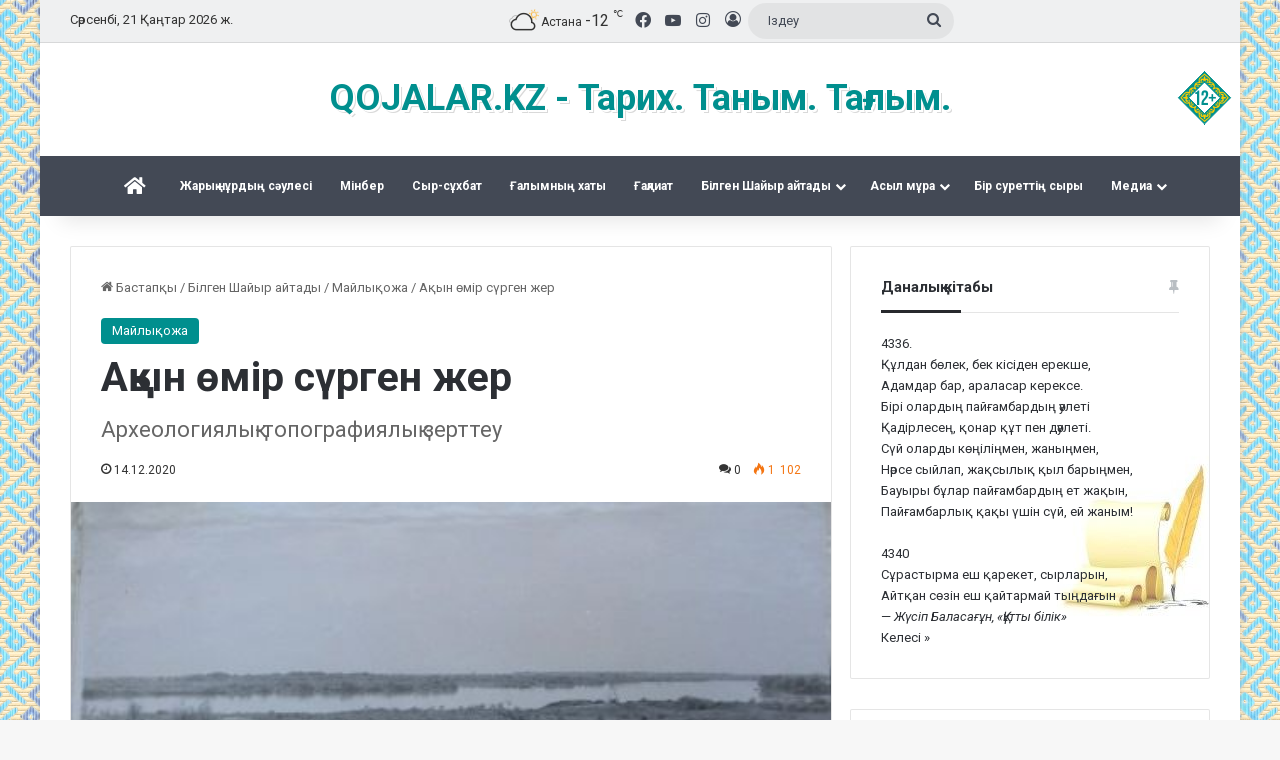

--- FILE ---
content_type: text/html; charset=UTF-8
request_url: https://kozhalar.kz/20209286-aqyn-omir-surgen-zher
body_size: 24747
content:
<!DOCTYPE html>
<html lang="kk-KZ" class="" data-skin="light" prefix="og: http://ogp.me/ns#" class="notranslate" translate="no">
<head>
	<meta charset="UTF-8" />
	<link rel="profile" href="https://gmpg.org/xfn/11" />
	<title>Ақын өмір сүрген жер &#8211; Qojalar.kz</title>

<meta http-equiv='x-dns-prefetch-control' content='on'>
<link rel='dns-prefetch' href='//cdnjs.cloudflare.com' />
<link rel='dns-prefetch' href='//ajax.googleapis.com' />
<link rel='dns-prefetch' href='//fonts.googleapis.com' />
<link rel='dns-prefetch' href='//fonts.gstatic.com' />
<link rel='dns-prefetch' href='//s.gravatar.com' />
<link rel='dns-prefetch' href='//www.google-analytics.com' />
<link rel='preload' as='script' href='https://ajax.googleapis.com/ajax/libs/webfont/1/webfont.js'>
<meta name='robots' content='max-image-preview:large' />
	<style>img:is([sizes="auto" i], [sizes^="auto," i]) { contain-intrinsic-size: 3000px 1500px }</style>
	<link rel="alternate" type="application/rss+xml" title="Qojalar.kz &raquo; Веб-арна" href="https://kozhalar.kz/feed" />
<link rel="alternate" type="application/rss+xml" title="Qojalar.kz &raquo; пікірлер веб-арнасы" href="https://kozhalar.kz/comments/feed" />
<link rel="alternate" type="application/rss+xml" title="Qojalar.kz &raquo; Ақын өмір сүрген жер пікірлер веб-арнасы" href="https://kozhalar.kz/20209286-aqyn-omir-surgen-zher/feed" />

		<style type="text/css">
			:root{				
			--tie-preset-gradient-1: linear-gradient(135deg, rgba(6, 147, 227, 1) 0%, rgb(155, 81, 224) 100%);
			--tie-preset-gradient-2: linear-gradient(135deg, rgb(122, 220, 180) 0%, rgb(0, 208, 130) 100%);
			--tie-preset-gradient-3: linear-gradient(135deg, rgba(252, 185, 0, 1) 0%, rgba(255, 105, 0, 1) 100%);
			--tie-preset-gradient-4: linear-gradient(135deg, rgba(255, 105, 0, 1) 0%, rgb(207, 46, 46) 100%);
			--tie-preset-gradient-5: linear-gradient(135deg, rgb(238, 238, 238) 0%, rgb(169, 184, 195) 100%);
			--tie-preset-gradient-6: linear-gradient(135deg, rgb(74, 234, 220) 0%, rgb(151, 120, 209) 20%, rgb(207, 42, 186) 40%, rgb(238, 44, 130) 60%, rgb(251, 105, 98) 80%, rgb(254, 248, 76) 100%);
			--tie-preset-gradient-7: linear-gradient(135deg, rgb(255, 206, 236) 0%, rgb(152, 150, 240) 100%);
			--tie-preset-gradient-8: linear-gradient(135deg, rgb(254, 205, 165) 0%, rgb(254, 45, 45) 50%, rgb(107, 0, 62) 100%);
			--tie-preset-gradient-9: linear-gradient(135deg, rgb(255, 203, 112) 0%, rgb(199, 81, 192) 50%, rgb(65, 88, 208) 100%);
			--tie-preset-gradient-10: linear-gradient(135deg, rgb(255, 245, 203) 0%, rgb(182, 227, 212) 50%, rgb(51, 167, 181) 100%);
			--tie-preset-gradient-11: linear-gradient(135deg, rgb(202, 248, 128) 0%, rgb(113, 206, 126) 100%);
			--tie-preset-gradient-12: linear-gradient(135deg, rgb(2, 3, 129) 0%, rgb(40, 116, 252) 100%);
			--tie-preset-gradient-13: linear-gradient(135deg, #4D34FA, #ad34fa);
			--tie-preset-gradient-14: linear-gradient(135deg, #0057FF, #31B5FF);
			--tie-preset-gradient-15: linear-gradient(135deg, #FF007A, #FF81BD);
			--tie-preset-gradient-16: linear-gradient(135deg, #14111E, #4B4462);
			--tie-preset-gradient-17: linear-gradient(135deg, #F32758, #FFC581);

			
					--main-nav-background: #1f2024;
					--main-nav-secondry-background: rgba(0,0,0,0.2);
					--main-nav-primary-color: #0088ff;
					--main-nav-contrast-primary-color: #FFFFFF;
					--main-nav-text-color: #FFFFFF;
					--main-nav-secondry-text-color: rgba(225,255,255,0.5);
					--main-nav-main-border-color: rgba(255,255,255,0.07);
					--main-nav-secondry-border-color: rgba(255,255,255,0.04);
				
			}
		</style>
	
<meta property="og:title" content="Ақын өмір сүрген жер - Qojalar.kz" />
<meta property="og:type" content="article" />
<meta property="og:description" content="Майлықожаның кіндік қаны тамған жері - Оңтүстік Қазақстан облысы, Отырар ауданындағы Қожатоғай ауылы" />
<meta property="og:url" content="https://kozhalar.kz/20209286-aqyn-omir-surgen-zher" />
<meta property="og:site_name" content="Qojalar.kz" />
<meta property="og:image" content="https://kozhalar.kz/wp-content/uploads/dzh.jpg" />
<meta name="viewport" content="width=device-width, initial-scale=1.0" /><script type="text/javascript">
/* <![CDATA[ */
window._wpemojiSettings = {"baseUrl":"https:\/\/s.w.org\/images\/core\/emoji\/16.0.1\/72x72\/","ext":".png","svgUrl":"https:\/\/s.w.org\/images\/core\/emoji\/16.0.1\/svg\/","svgExt":".svg","source":{"concatemoji":"https:\/\/kozhalar.kz\/wp-includes\/js\/wp-emoji-release.min.js?ver=d5abdd1841056832271143899e67f776"}};
/*! This file is auto-generated */
!function(s,n){var o,i,e;function c(e){try{var t={supportTests:e,timestamp:(new Date).valueOf()};sessionStorage.setItem(o,JSON.stringify(t))}catch(e){}}function p(e,t,n){e.clearRect(0,0,e.canvas.width,e.canvas.height),e.fillText(t,0,0);var t=new Uint32Array(e.getImageData(0,0,e.canvas.width,e.canvas.height).data),a=(e.clearRect(0,0,e.canvas.width,e.canvas.height),e.fillText(n,0,0),new Uint32Array(e.getImageData(0,0,e.canvas.width,e.canvas.height).data));return t.every(function(e,t){return e===a[t]})}function u(e,t){e.clearRect(0,0,e.canvas.width,e.canvas.height),e.fillText(t,0,0);for(var n=e.getImageData(16,16,1,1),a=0;a<n.data.length;a++)if(0!==n.data[a])return!1;return!0}function f(e,t,n,a){switch(t){case"flag":return n(e,"\ud83c\udff3\ufe0f\u200d\u26a7\ufe0f","\ud83c\udff3\ufe0f\u200b\u26a7\ufe0f")?!1:!n(e,"\ud83c\udde8\ud83c\uddf6","\ud83c\udde8\u200b\ud83c\uddf6")&&!n(e,"\ud83c\udff4\udb40\udc67\udb40\udc62\udb40\udc65\udb40\udc6e\udb40\udc67\udb40\udc7f","\ud83c\udff4\u200b\udb40\udc67\u200b\udb40\udc62\u200b\udb40\udc65\u200b\udb40\udc6e\u200b\udb40\udc67\u200b\udb40\udc7f");case"emoji":return!a(e,"\ud83e\udedf")}return!1}function g(e,t,n,a){var r="undefined"!=typeof WorkerGlobalScope&&self instanceof WorkerGlobalScope?new OffscreenCanvas(300,150):s.createElement("canvas"),o=r.getContext("2d",{willReadFrequently:!0}),i=(o.textBaseline="top",o.font="600 32px Arial",{});return e.forEach(function(e){i[e]=t(o,e,n,a)}),i}function t(e){var t=s.createElement("script");t.src=e,t.defer=!0,s.head.appendChild(t)}"undefined"!=typeof Promise&&(o="wpEmojiSettingsSupports",i=["flag","emoji"],n.supports={everything:!0,everythingExceptFlag:!0},e=new Promise(function(e){s.addEventListener("DOMContentLoaded",e,{once:!0})}),new Promise(function(t){var n=function(){try{var e=JSON.parse(sessionStorage.getItem(o));if("object"==typeof e&&"number"==typeof e.timestamp&&(new Date).valueOf()<e.timestamp+604800&&"object"==typeof e.supportTests)return e.supportTests}catch(e){}return null}();if(!n){if("undefined"!=typeof Worker&&"undefined"!=typeof OffscreenCanvas&&"undefined"!=typeof URL&&URL.createObjectURL&&"undefined"!=typeof Blob)try{var e="postMessage("+g.toString()+"("+[JSON.stringify(i),f.toString(),p.toString(),u.toString()].join(",")+"));",a=new Blob([e],{type:"text/javascript"}),r=new Worker(URL.createObjectURL(a),{name:"wpTestEmojiSupports"});return void(r.onmessage=function(e){c(n=e.data),r.terminate(),t(n)})}catch(e){}c(n=g(i,f,p,u))}t(n)}).then(function(e){for(var t in e)n.supports[t]=e[t],n.supports.everything=n.supports.everything&&n.supports[t],"flag"!==t&&(n.supports.everythingExceptFlag=n.supports.everythingExceptFlag&&n.supports[t]);n.supports.everythingExceptFlag=n.supports.everythingExceptFlag&&!n.supports.flag,n.DOMReady=!1,n.readyCallback=function(){n.DOMReady=!0}}).then(function(){return e}).then(function(){var e;n.supports.everything||(n.readyCallback(),(e=n.source||{}).concatemoji?t(e.concatemoji):e.wpemoji&&e.twemoji&&(t(e.twemoji),t(e.wpemoji)))}))}((window,document),window._wpemojiSettings);
/* ]]> */
</script>
<style id='wp-emoji-styles-inline-css' type='text/css'>

	img.wp-smiley, img.emoji {
		display: inline !important;
		border: none !important;
		box-shadow: none !important;
		height: 1em !important;
		width: 1em !important;
		margin: 0 0.07em !important;
		vertical-align: -0.1em !important;
		background: none !important;
		padding: 0 !important;
	}
</style>
<link rel='stylesheet' id='quotescollection-block-quotes-css' href='https://kozhalar.kz/wp-content/plugins/quotes-collection/blocks/quotes/style.css?ver=1552752258' type='text/css' media='all' />
<link rel='stylesheet' id='quotescollection-block-random-quote-css' href='https://kozhalar.kz/wp-content/plugins/quotes-collection/blocks/random-quote/style.css?ver=1552752258' type='text/css' media='all' />
<style id='global-styles-inline-css' type='text/css'>
:root{--wp--preset--aspect-ratio--square: 1;--wp--preset--aspect-ratio--4-3: 4/3;--wp--preset--aspect-ratio--3-4: 3/4;--wp--preset--aspect-ratio--3-2: 3/2;--wp--preset--aspect-ratio--2-3: 2/3;--wp--preset--aspect-ratio--16-9: 16/9;--wp--preset--aspect-ratio--9-16: 9/16;--wp--preset--color--black: #000000;--wp--preset--color--cyan-bluish-gray: #abb8c3;--wp--preset--color--white: #ffffff;--wp--preset--color--pale-pink: #f78da7;--wp--preset--color--vivid-red: #cf2e2e;--wp--preset--color--luminous-vivid-orange: #ff6900;--wp--preset--color--luminous-vivid-amber: #fcb900;--wp--preset--color--light-green-cyan: #7bdcb5;--wp--preset--color--vivid-green-cyan: #00d084;--wp--preset--color--pale-cyan-blue: #8ed1fc;--wp--preset--color--vivid-cyan-blue: #0693e3;--wp--preset--color--vivid-purple: #9b51e0;--wp--preset--gradient--vivid-cyan-blue-to-vivid-purple: linear-gradient(135deg,rgba(6,147,227,1) 0%,rgb(155,81,224) 100%);--wp--preset--gradient--light-green-cyan-to-vivid-green-cyan: linear-gradient(135deg,rgb(122,220,180) 0%,rgb(0,208,130) 100%);--wp--preset--gradient--luminous-vivid-amber-to-luminous-vivid-orange: linear-gradient(135deg,rgba(252,185,0,1) 0%,rgba(255,105,0,1) 100%);--wp--preset--gradient--luminous-vivid-orange-to-vivid-red: linear-gradient(135deg,rgba(255,105,0,1) 0%,rgb(207,46,46) 100%);--wp--preset--gradient--very-light-gray-to-cyan-bluish-gray: linear-gradient(135deg,rgb(238,238,238) 0%,rgb(169,184,195) 100%);--wp--preset--gradient--cool-to-warm-spectrum: linear-gradient(135deg,rgb(74,234,220) 0%,rgb(151,120,209) 20%,rgb(207,42,186) 40%,rgb(238,44,130) 60%,rgb(251,105,98) 80%,rgb(254,248,76) 100%);--wp--preset--gradient--blush-light-purple: linear-gradient(135deg,rgb(255,206,236) 0%,rgb(152,150,240) 100%);--wp--preset--gradient--blush-bordeaux: linear-gradient(135deg,rgb(254,205,165) 0%,rgb(254,45,45) 50%,rgb(107,0,62) 100%);--wp--preset--gradient--luminous-dusk: linear-gradient(135deg,rgb(255,203,112) 0%,rgb(199,81,192) 50%,rgb(65,88,208) 100%);--wp--preset--gradient--pale-ocean: linear-gradient(135deg,rgb(255,245,203) 0%,rgb(182,227,212) 50%,rgb(51,167,181) 100%);--wp--preset--gradient--electric-grass: linear-gradient(135deg,rgb(202,248,128) 0%,rgb(113,206,126) 100%);--wp--preset--gradient--midnight: linear-gradient(135deg,rgb(2,3,129) 0%,rgb(40,116,252) 100%);--wp--preset--font-size--small: 13px;--wp--preset--font-size--medium: 20px;--wp--preset--font-size--large: 36px;--wp--preset--font-size--x-large: 42px;--wp--preset--spacing--20: 0.44rem;--wp--preset--spacing--30: 0.67rem;--wp--preset--spacing--40: 1rem;--wp--preset--spacing--50: 1.5rem;--wp--preset--spacing--60: 2.25rem;--wp--preset--spacing--70: 3.38rem;--wp--preset--spacing--80: 5.06rem;--wp--preset--shadow--natural: 6px 6px 9px rgba(0, 0, 0, 0.2);--wp--preset--shadow--deep: 12px 12px 50px rgba(0, 0, 0, 0.4);--wp--preset--shadow--sharp: 6px 6px 0px rgba(0, 0, 0, 0.2);--wp--preset--shadow--outlined: 6px 6px 0px -3px rgba(255, 255, 255, 1), 6px 6px rgba(0, 0, 0, 1);--wp--preset--shadow--crisp: 6px 6px 0px rgba(0, 0, 0, 1);}:where(.is-layout-flex){gap: 0.5em;}:where(.is-layout-grid){gap: 0.5em;}body .is-layout-flex{display: flex;}.is-layout-flex{flex-wrap: wrap;align-items: center;}.is-layout-flex > :is(*, div){margin: 0;}body .is-layout-grid{display: grid;}.is-layout-grid > :is(*, div){margin: 0;}:where(.wp-block-columns.is-layout-flex){gap: 2em;}:where(.wp-block-columns.is-layout-grid){gap: 2em;}:where(.wp-block-post-template.is-layout-flex){gap: 1.25em;}:where(.wp-block-post-template.is-layout-grid){gap: 1.25em;}.has-black-color{color: var(--wp--preset--color--black) !important;}.has-cyan-bluish-gray-color{color: var(--wp--preset--color--cyan-bluish-gray) !important;}.has-white-color{color: var(--wp--preset--color--white) !important;}.has-pale-pink-color{color: var(--wp--preset--color--pale-pink) !important;}.has-vivid-red-color{color: var(--wp--preset--color--vivid-red) !important;}.has-luminous-vivid-orange-color{color: var(--wp--preset--color--luminous-vivid-orange) !important;}.has-luminous-vivid-amber-color{color: var(--wp--preset--color--luminous-vivid-amber) !important;}.has-light-green-cyan-color{color: var(--wp--preset--color--light-green-cyan) !important;}.has-vivid-green-cyan-color{color: var(--wp--preset--color--vivid-green-cyan) !important;}.has-pale-cyan-blue-color{color: var(--wp--preset--color--pale-cyan-blue) !important;}.has-vivid-cyan-blue-color{color: var(--wp--preset--color--vivid-cyan-blue) !important;}.has-vivid-purple-color{color: var(--wp--preset--color--vivid-purple) !important;}.has-black-background-color{background-color: var(--wp--preset--color--black) !important;}.has-cyan-bluish-gray-background-color{background-color: var(--wp--preset--color--cyan-bluish-gray) !important;}.has-white-background-color{background-color: var(--wp--preset--color--white) !important;}.has-pale-pink-background-color{background-color: var(--wp--preset--color--pale-pink) !important;}.has-vivid-red-background-color{background-color: var(--wp--preset--color--vivid-red) !important;}.has-luminous-vivid-orange-background-color{background-color: var(--wp--preset--color--luminous-vivid-orange) !important;}.has-luminous-vivid-amber-background-color{background-color: var(--wp--preset--color--luminous-vivid-amber) !important;}.has-light-green-cyan-background-color{background-color: var(--wp--preset--color--light-green-cyan) !important;}.has-vivid-green-cyan-background-color{background-color: var(--wp--preset--color--vivid-green-cyan) !important;}.has-pale-cyan-blue-background-color{background-color: var(--wp--preset--color--pale-cyan-blue) !important;}.has-vivid-cyan-blue-background-color{background-color: var(--wp--preset--color--vivid-cyan-blue) !important;}.has-vivid-purple-background-color{background-color: var(--wp--preset--color--vivid-purple) !important;}.has-black-border-color{border-color: var(--wp--preset--color--black) !important;}.has-cyan-bluish-gray-border-color{border-color: var(--wp--preset--color--cyan-bluish-gray) !important;}.has-white-border-color{border-color: var(--wp--preset--color--white) !important;}.has-pale-pink-border-color{border-color: var(--wp--preset--color--pale-pink) !important;}.has-vivid-red-border-color{border-color: var(--wp--preset--color--vivid-red) !important;}.has-luminous-vivid-orange-border-color{border-color: var(--wp--preset--color--luminous-vivid-orange) !important;}.has-luminous-vivid-amber-border-color{border-color: var(--wp--preset--color--luminous-vivid-amber) !important;}.has-light-green-cyan-border-color{border-color: var(--wp--preset--color--light-green-cyan) !important;}.has-vivid-green-cyan-border-color{border-color: var(--wp--preset--color--vivid-green-cyan) !important;}.has-pale-cyan-blue-border-color{border-color: var(--wp--preset--color--pale-cyan-blue) !important;}.has-vivid-cyan-blue-border-color{border-color: var(--wp--preset--color--vivid-cyan-blue) !important;}.has-vivid-purple-border-color{border-color: var(--wp--preset--color--vivid-purple) !important;}.has-vivid-cyan-blue-to-vivid-purple-gradient-background{background: var(--wp--preset--gradient--vivid-cyan-blue-to-vivid-purple) !important;}.has-light-green-cyan-to-vivid-green-cyan-gradient-background{background: var(--wp--preset--gradient--light-green-cyan-to-vivid-green-cyan) !important;}.has-luminous-vivid-amber-to-luminous-vivid-orange-gradient-background{background: var(--wp--preset--gradient--luminous-vivid-amber-to-luminous-vivid-orange) !important;}.has-luminous-vivid-orange-to-vivid-red-gradient-background{background: var(--wp--preset--gradient--luminous-vivid-orange-to-vivid-red) !important;}.has-very-light-gray-to-cyan-bluish-gray-gradient-background{background: var(--wp--preset--gradient--very-light-gray-to-cyan-bluish-gray) !important;}.has-cool-to-warm-spectrum-gradient-background{background: var(--wp--preset--gradient--cool-to-warm-spectrum) !important;}.has-blush-light-purple-gradient-background{background: var(--wp--preset--gradient--blush-light-purple) !important;}.has-blush-bordeaux-gradient-background{background: var(--wp--preset--gradient--blush-bordeaux) !important;}.has-luminous-dusk-gradient-background{background: var(--wp--preset--gradient--luminous-dusk) !important;}.has-pale-ocean-gradient-background{background: var(--wp--preset--gradient--pale-ocean) !important;}.has-electric-grass-gradient-background{background: var(--wp--preset--gradient--electric-grass) !important;}.has-midnight-gradient-background{background: var(--wp--preset--gradient--midnight) !important;}.has-small-font-size{font-size: var(--wp--preset--font-size--small) !important;}.has-medium-font-size{font-size: var(--wp--preset--font-size--medium) !important;}.has-large-font-size{font-size: var(--wp--preset--font-size--large) !important;}.has-x-large-font-size{font-size: var(--wp--preset--font-size--x-large) !important;}
:where(.wp-block-post-template.is-layout-flex){gap: 1.25em;}:where(.wp-block-post-template.is-layout-grid){gap: 1.25em;}
:where(.wp-block-columns.is-layout-flex){gap: 2em;}:where(.wp-block-columns.is-layout-grid){gap: 2em;}
:root :where(.wp-block-pullquote){font-size: 1.5em;line-height: 1.6;}
</style>
<link rel='stylesheet' id='taqyeem-buttons-style-css' href='https://kozhalar.kz/wp-content/plugins/taqyeem-buttons/assets/style.css?ver=d5abdd1841056832271143899e67f776' type='text/css' media='all' />
<link rel='stylesheet' id='quotescollection-css' href='https://kozhalar.kz/wp-content/plugins/quotes-collection/css/quotes-collection.css?ver=2.5.2' type='text/css' media='all' />
<link rel='stylesheet' id='tie-css-base-css' href='https://kozhalar.kz/wp-content/themes/jannah/assets/css/base.min.css?ver=7.0.3' type='text/css' media='all' />
<link rel='stylesheet' id='tie-css-styles-css' href='https://kozhalar.kz/wp-content/themes/jannah/assets/css/style.min.css?ver=7.0.3' type='text/css' media='all' />
<link rel='stylesheet' id='tie-css-widgets-css' href='https://kozhalar.kz/wp-content/themes/jannah/assets/css/widgets.min.css?ver=7.0.3' type='text/css' media='all' />
<link rel='stylesheet' id='tie-css-helpers-css' href='https://kozhalar.kz/wp-content/themes/jannah/assets/css/helpers.min.css?ver=7.0.3' type='text/css' media='all' />
<link rel='stylesheet' id='tie-fontawesome5-css' href='https://kozhalar.kz/wp-content/themes/jannah/assets/css/fontawesome.css?ver=7.0.3' type='text/css' media='all' />
<link rel='stylesheet' id='tie-css-ilightbox-css' href='https://kozhalar.kz/wp-content/themes/jannah/assets/ilightbox/dark-skin/skin.css?ver=7.0.3' type='text/css' media='all' />
<link rel='stylesheet' id='tie-css-shortcodes-css' href='https://kozhalar.kz/wp-content/themes/jannah/assets/css/plugins/shortcodes.min.css?ver=7.0.3' type='text/css' media='all' />
<link rel='stylesheet' id='tie-css-single-css' href='https://kozhalar.kz/wp-content/themes/jannah/assets/css/single.min.css?ver=7.0.3' type='text/css' media='all' />
<link rel='stylesheet' id='tie-css-print-css' href='https://kozhalar.kz/wp-content/themes/jannah/assets/css/print.css?ver=7.0.3' type='text/css' media='print' />
<link rel='stylesheet' id='taqyeem-styles-css' href='https://kozhalar.kz/wp-content/themes/jannah/assets/css/plugins/taqyeem.min.css?ver=7.0.3' type='text/css' media='all' />
<style id='taqyeem-styles-inline-css' type='text/css'>
.wf-active body{font-family: 'Roboto';}#main-nav .main-menu > ul > li > a{font-size: 12px;}#main-nav .main-menu > ul ul li a{font-size: 12px;}#tie-body{background-image: url(https://kozhalar.kz/wp-content/uploads/pattern9.png);background-repeat: repeat;background-size: initial; background-attachment: fixed;background-position: center center;}:root:root{--brand-color: #008f8e;--dark-brand-color: #005d5c;--bright-color: #FFFFFF;--base-color: #2c2f34;}#reading-position-indicator{box-shadow: 0 0 10px rgba( 0,143,142,0.7);}:root:root{--brand-color: #008f8e;--dark-brand-color: #005d5c;--bright-color: #FFFFFF;--base-color: #2c2f34;}#reading-position-indicator{box-shadow: 0 0 10px rgba( 0,143,142,0.7);}#header-notification-bar{background: var( --tie-preset-gradient-13 );}#header-notification-bar{--tie-buttons-color: #FFFFFF;--tie-buttons-border-color: #FFFFFF;--tie-buttons-hover-color: #e1e1e1;--tie-buttons-hover-text: #000000;}#header-notification-bar{--tie-buttons-text: #000000;}#top-nav,#top-nav .sub-menu,#top-nav .comp-sub-menu,#top-nav .ticker-content,#top-nav .ticker-swipe,.top-nav-boxed #top-nav .topbar-wrapper,.top-nav-dark .top-menu ul,#autocomplete-suggestions.search-in-top-nav{background-color : #eff0f1;}#top-nav *,#autocomplete-suggestions.search-in-top-nav{border-color: rgba( #000000,0.08);}#top-nav .icon-basecloud-bg:after{color: #eff0f1;}#top-nav a:not(:hover),#top-nav input,#top-nav #search-submit,#top-nav .fa-spinner,#top-nav .dropdown-social-icons li a span,#top-nav .components > li .social-link:not(:hover) span,#autocomplete-suggestions.search-in-top-nav a{color: #434955;}#top-nav input::-moz-placeholder{color: #434955;}#top-nav input:-moz-placeholder{color: #434955;}#top-nav input:-ms-input-placeholder{color: #434955;}#top-nav input::-webkit-input-placeholder{color: #434955;}#top-nav,.search-in-top-nav{--tie-buttons-color: #106061;--tie-buttons-border-color: #106061;--tie-buttons-text: #FFFFFF;--tie-buttons-hover-color: #004243;}#top-nav a:hover,#top-nav .menu li:hover > a,#top-nav .menu > .tie-current-menu > a,#top-nav .components > li:hover > a,#top-nav .components #search-submit:hover,#autocomplete-suggestions.search-in-top-nav .post-title a:hover{color: #106061;}#top-nav,#top-nav .comp-sub-menu,#top-nav .tie-weather-widget{color: #333333;}#autocomplete-suggestions.search-in-top-nav .post-meta,#autocomplete-suggestions.search-in-top-nav .post-meta a:not(:hover){color: rgba( 51,51,51,0.7 );}#top-nav .weather-icon .icon-cloud,#top-nav .weather-icon .icon-basecloud-bg,#top-nav .weather-icon .icon-cloud-behind{color: #333333 !important;}#main-nav,#main-nav .menu-sub-content,#main-nav .comp-sub-menu,#main-nav ul.cats-vertical li a.is-active,#main-nav ul.cats-vertical li a:hover,#autocomplete-suggestions.search-in-main-nav{background-color: #434955;}#main-nav{border-width: 0;}#theme-header #main-nav:not(.fixed-nav){bottom: 0;}#main-nav .icon-basecloud-bg:after{color: #434955;}#autocomplete-suggestions.search-in-main-nav{border-color: rgba(255,255,255,0.07);}.main-nav-boxed #main-nav .main-menu-wrapper{border-width: 0;}#main-nav a:not(:hover),#main-nav a.social-link:not(:hover) span,#main-nav .dropdown-social-icons li a span,#autocomplete-suggestions.search-in-main-nav a{color: #ffffff;}.main-nav,.search-in-main-nav{--main-nav-primary-color: #008f8e;--tie-buttons-color: #008f8e;--tie-buttons-border-color: #008f8e;--tie-buttons-text: #FFFFFF;--tie-buttons-hover-color: #007170;}#main-nav .mega-links-head:after,#main-nav .cats-horizontal a.is-active,#main-nav .cats-horizontal a:hover,#main-nav .spinner > div{background-color: #008f8e;}#main-nav .menu ul li:hover > a,#main-nav .menu ul li.current-menu-item:not(.mega-link-column) > a,#main-nav .components a:hover,#main-nav .components > li:hover > a,#main-nav #search-submit:hover,#main-nav .cats-vertical a.is-active,#main-nav .cats-vertical a:hover,#main-nav .mega-menu .post-meta a:hover,#main-nav .mega-menu .post-box-title a:hover,#autocomplete-suggestions.search-in-main-nav a:hover,#main-nav .spinner-circle:after{color: #008f8e;}#main-nav .menu > li.tie-current-menu > a,#main-nav .menu > li:hover > a,.theme-header #main-nav .mega-menu .cats-horizontal a.is-active,.theme-header #main-nav .mega-menu .cats-horizontal a:hover{color: #FFFFFF;}#main-nav .menu > li.tie-current-menu > a:before,#main-nav .menu > li:hover > a:before{border-top-color: #FFFFFF;}#main-nav,#main-nav input,#main-nav #search-submit,#main-nav .fa-spinner,#main-nav .comp-sub-menu,#main-nav .tie-weather-widget{color: #ffffff;}#main-nav input::-moz-placeholder{color: #ffffff;}#main-nav input:-moz-placeholder{color: #ffffff;}#main-nav input:-ms-input-placeholder{color: #ffffff;}#main-nav input::-webkit-input-placeholder{color: #ffffff;}#main-nav .mega-menu .post-meta,#main-nav .mega-menu .post-meta a,#autocomplete-suggestions.search-in-main-nav .post-meta{color: rgba(255,255,255,0.6);}#main-nav .weather-icon .icon-cloud,#main-nav .weather-icon .icon-basecloud-bg,#main-nav .weather-icon .icon-cloud-behind{color: #ffffff !important;}#footer{background-color: #434955;}#site-info{background-color: #363a42;}#tie-wrapper #theme-header{background-image: url(https://kozhalar.kz/wp-content/uploads/restrict.png);background-repeat: no-repeat;background-position: right center;}@media (max-width: 991px){#tie-wrapper #theme-header .logo-container{background-image: url(https://kozhalar.kz/wp-content/uploads/restrict.png);background-repeat: no-repeat;background-position: right center;}}#footer .posts-list-counter .posts-list-items li.widget-post-list:before{border-color: #434955;}#footer .timeline-widget a .date:before{border-color: rgba(67,73,85,0.8);}#footer .footer-boxed-widget-area,#footer textarea,#footer input:not([type=submit]),#footer select,#footer code,#footer kbd,#footer pre,#footer samp,#footer .show-more-button,#footer .slider-links .tie-slider-nav span,#footer #wp-calendar,#footer #wp-calendar tbody td,#footer #wp-calendar thead th,#footer .widget.buddypress .item-options a{border-color: rgba(255,255,255,0.1);}#footer .social-statistics-widget .white-bg li.social-icons-item a,#footer .widget_tag_cloud .tagcloud a,#footer .latest-tweets-widget .slider-links .tie-slider-nav span,#footer .widget_layered_nav_filters a{border-color: rgba(255,255,255,0.1);}#footer .social-statistics-widget .white-bg li:before{background: rgba(255,255,255,0.1);}.site-footer #wp-calendar tbody td{background: rgba(255,255,255,0.02);}#footer .white-bg .social-icons-item a span.followers span,#footer .circle-three-cols .social-icons-item a .followers-num,#footer .circle-three-cols .social-icons-item a .followers-name{color: rgba(255,255,255,0.8);}#footer .timeline-widget ul:before,#footer .timeline-widget a:not(:hover) .date:before{background-color: #252b37;}#footer .widget-title,#footer .widget-title a:not(:hover){color: #008f8e;}#footer,#footer textarea,#footer input:not([type='submit']),#footer select,#footer #wp-calendar tbody,#footer .tie-slider-nav li span:not(:hover),#footer .widget_categories li a:before,#footer .widget_product_categories li a:before,#footer .widget_layered_nav li a:before,#footer .widget_archive li a:before,#footer .widget_nav_menu li a:before,#footer .widget_meta li a:before,#footer .widget_pages li a:before,#footer .widget_recent_entries li a:before,#footer .widget_display_forums li a:before,#footer .widget_display_views li a:before,#footer .widget_rss li a:before,#footer .widget_display_stats dt:before,#footer .subscribe-widget-content h3,#footer .about-author .social-icons a:not(:hover) span{color: #bbbbbb;}#footer post-widget-body .meta-item,#footer .post-meta,#footer .stream-title,#footer.dark-skin .timeline-widget .date,#footer .wp-caption .wp-caption-text,#footer .rss-date{color: rgba(187,187,187,0.7);}#footer input::-moz-placeholder{color: #bbbbbb;}#footer input:-moz-placeholder{color: #bbbbbb;}#footer input:-ms-input-placeholder{color: #bbbbbb;}#footer input::-webkit-input-placeholder{color: #bbbbbb;}@media (min-width: 1200px){.container{width: auto;}}.boxed-layout #tie-wrapper,.boxed-layout .fixed-nav{max-width: 1200px;}@media (min-width: 1170px){.container,.wide-next-prev-slider-wrapper .slider-main-container{max-width: 1170px;}}.tie-insta-header {margin-bottom: 15px;}.tie-insta-avatar a {width: 70px;height: 70px;display: block;position: relative;float: left;margin-right: 15px;margin-bottom: 15px;}.tie-insta-avatar a:before {content: "";position: absolute;width: calc(100% + 6px);height: calc(100% + 6px);left: -3px;top: -3px;border-radius: 50%;background: #d6249f;background: radial-gradient(circle at 30% 107%,#fdf497 0%,#fdf497 5%,#fd5949 45%,#d6249f 60%,#285AEB 90%);}.tie-insta-avatar a:after {position: absolute;content: "";width: calc(100% + 3px);height: calc(100% + 3px);left: -2px;top: -2px;border-radius: 50%;background: #fff;}.dark-skin .tie-insta-avatar a:after {background: #27292d;}.tie-insta-avatar img {border-radius: 50%;position: relative;z-index: 2;transition: all 0.25s;}.tie-insta-avatar img:hover {box-shadow: 0px 0px 15px 0 #6b54c6;}.tie-insta-info {font-size: 1.3em;font-weight: bold;margin-bottom: 5px;}.logo-text { font-size: 36px; line-height: 30px; font-weight: bold; text-shadow: 2px 2px 0px #fff,3px 3px 0px rgba(0,0,0,0.15);}.entry p { text-indent: 18px; margin-bottom: 5px; line-height: 20px;}span.meta-author.meta-item { display: none;}.widget_quotescollection {background: #fff url(/wp-content/uploads/oldpaper.jpg);background-position: right bottom;background-repeat: no-repeat;}.gallery-caption {padding-top: 5px;}.imgblock { position: relative; display: inline-block;}.imgblock span { position: absolute; left: 0px; bottom: 0px; width: 100%; font: 18px/27px 'Montserrat'; font-weight: bold; padding: 20px; white-space: nowrap; border-radius: 3px; color: #fff; text-shadow:0px 0px 2px #511213,0px 0px 3px #511213,-1px 1px 5px #511213,-2px 2px 6px #511213,-3px 3px 10px #511213;;}
</style>
<link rel='stylesheet' id='testimonials_bxslider_css-css' href='https://kozhalar.kz/wp-content/plugins/testimonialslider/css/jquery.bxslider.css?ver=d5abdd1841056832271143899e67f776' type='text/css' media='all' />
<script type="text/javascript" src="https://kozhalar.kz/wp-includes/js/jquery/jquery.min.js?ver=3.7.1" id="jquery-core-js"></script>
<script type="text/javascript" src="https://kozhalar.kz/wp-includes/js/jquery/jquery-migrate.min.js?ver=3.4.1" id="jquery-migrate-js"></script>
<script type="text/javascript" id="quotescollection-js-extra">
/* <![CDATA[ */
var quotescollectionAjax = {"ajaxUrl":"https:\/\/kozhalar.kz\/wp-admin\/admin-ajax.php","nonce":"10656b451c","nextQuote":"\u041a\u0435\u043b\u0435\u0441\u0456 \u00bb","loading":"Loading...","error":"Error getting quote","autoRefreshMax":"25","autoRefreshCount":"0"};
/* ]]> */
</script>
<script type="text/javascript" src="https://kozhalar.kz/wp-content/plugins/quotes-collection/js/quotes-collection.js?ver=2.5.2" id="quotescollection-js"></script>
<script type="text/javascript" src="https://kozhalar.kz/wp-content/plugins/testimonialslider/js/jquery.bxslider.min.js?ver=d5abdd1841056832271143899e67f776" id="testimonials_slide_js-js"></script>
<link rel="https://api.w.org/" href="https://kozhalar.kz/wp-json/" /><link rel="alternate" title="JSON" type="application/json" href="https://kozhalar.kz/wp-json/wp/v2/posts/9286" /><link rel="EditURI" type="application/rsd+xml" title="RSD" href="https://kozhalar.kz/xmlrpc.php?rsd" />

<link rel="canonical" href="https://kozhalar.kz/20209286-aqyn-omir-surgen-zher" />
<link rel='shortlink' href='https://kozhalar.kz/?p=9286' />
<link rel="alternate" title="oEmbed (JSON)" type="application/json+oembed" href="https://kozhalar.kz/wp-json/oembed/1.0/embed?url=https%3A%2F%2Fkozhalar.kz%2F20209286-aqyn-omir-surgen-zher" />
<link rel="alternate" title="oEmbed (XML)" type="text/xml+oembed" href="https://kozhalar.kz/wp-json/oembed/1.0/embed?url=https%3A%2F%2Fkozhalar.kz%2F20209286-aqyn-omir-surgen-zher&#038;format=xml" />
<script type='text/javascript'>
/* <![CDATA[ */
var taqyeem = {"ajaxurl":"https://kozhalar.kz/wp-admin/admin-ajax.php" , "your_rating":"Your Rating:"};
/* ]]> */
</script>

<script type="text/javascript">
(function(url){
	if(/(?:Chrome\/26\.0\.1410\.63 Safari\/537\.31|WordfenceTestMonBot)/.test(navigator.userAgent)){ return; }
	var addEvent = function(evt, handler) {
		if (window.addEventListener) {
			document.addEventListener(evt, handler, false);
		} else if (window.attachEvent) {
			document.attachEvent('on' + evt, handler);
		}
	};
	var removeEvent = function(evt, handler) {
		if (window.removeEventListener) {
			document.removeEventListener(evt, handler, false);
		} else if (window.detachEvent) {
			document.detachEvent('on' + evt, handler);
		}
	};
	var evts = 'contextmenu dblclick drag dragend dragenter dragleave dragover dragstart drop keydown keypress keyup mousedown mousemove mouseout mouseover mouseup mousewheel scroll'.split(' ');
	var logHuman = function() {
		if (window.wfLogHumanRan) { return; }
		window.wfLogHumanRan = true;
		var wfscr = document.createElement('script');
		wfscr.type = 'text/javascript';
		wfscr.async = true;
		wfscr.src = url + '&r=' + Math.random();
		(document.getElementsByTagName('head')[0]||document.getElementsByTagName('body')[0]).appendChild(wfscr);
		for (var i = 0; i < evts.length; i++) {
			removeEvent(evts[i], logHuman);
		}
	};
	for (var i = 0; i < evts.length; i++) {
		addEvent(evts[i], logHuman);
	}
})('//kozhalar.kz/?wordfence_lh=1&hid=FF26AA513844634072BBF7205BA31A59');
</script><meta http-equiv="X-UA-Compatible" content="IE=edge">
<link rel="icon" href="https://kozhalar.kz/wp-content/uploads/favicon.png" sizes="32x32" />
<link rel="icon" href="https://kozhalar.kz/wp-content/uploads/favicon.png" sizes="192x192" />
<link rel="apple-touch-icon" href="https://kozhalar.kz/wp-content/uploads/favicon.png" />
<meta name="msapplication-TileImage" content="https://kozhalar.kz/wp-content/uploads/favicon.png" />
<meta name="google" content="notranslate">
</head>

<body id="tie-body" class="wp-singular post-template-default single single-post postid-9286 single-format-standard wp-theme-jannah tie-no-js boxed-layout wrapper-has-shadow block-head-3 magazine1 is-desktop is-header-layout-2 sidebar-right has-sidebar post-layout-1 narrow-title-narrow-media is-standard-format has-mobile-share">



<div class="background-overlay">

	<div id="tie-container" class="site tie-container">

		
		<div id="tie-wrapper">

			
<header id="theme-header" class="theme-header header-layout-2 main-nav-dark main-nav-default-dark main-nav-below no-stream-item top-nav-active top-nav-light top-nav-default-light top-nav-above has-shadow has-normal-width-logo mobile-header-default">
	
<nav id="top-nav" data-skin="search-in-top-nav" class="has-date-components top-nav header-nav live-search-parent" aria-label="Қосымша мәзір">
	<div class="container">
		<div class="topbar-wrapper">

			
					<div class="topbar-today-date">
						Сәрсенбі, 21 Қаңтар 2026 ж.					</div>
					
			<div class="tie-alignleft">
							</div><!-- .tie-alignleft /-->

			<div class="tie-alignright">
				<ul class="components"><li class="weather-menu-item menu-item custom-menu-link">
				<div class="tie-weather-widget is-animated" title="Сирек бұлт">
					<div class="weather-wrap">

						<div class="weather-forecast-day small-weather-icons">
							
					<div class="weather-icon">
						<div class="icon-cloud"></div>
						<div class="icon-cloud-behind"></div>
						<div class="icon-basecloud-bg"></div>
						<div class="icon-sun-animi"></div>
					</div>
										</div><!-- .weather-forecast-day -->

						<div class="city-data">
							<span>Астана</span>
							<span class="weather-current-temp">
								-12								<sup>&#x2103;</sup>
							</span>
						</div><!-- .city-data -->

					</div><!-- .weather-wrap -->
				</div><!-- .tie-weather-widget -->
				</li> <li class="social-icons-item"><a class="social-link facebook-social-icon" rel="external noopener nofollow" target="_blank" href="#"><span class="tie-social-icon tie-icon-facebook"></span><span class="screen-reader-text">Facebook</span></a></li><li class="social-icons-item"><a class="social-link youtube-social-icon" rel="external noopener nofollow" target="_blank" href="#"><span class="tie-social-icon tie-icon-youtube"></span><span class="screen-reader-text">YouTube</span></a></li><li class="social-icons-item"><a class="social-link instagram-social-icon" rel="external noopener nofollow" target="_blank" href="#"><span class="tie-social-icon tie-icon-instagram"></span><span class="screen-reader-text">Instagram</span></a></li> 
	
		<li class=" popup-login-icon menu-item custom-menu-link">
			<a href="#" class="lgoin-btn tie-popup-trigger">
				<span class="tie-icon-author" aria-hidden="true"></span>
				<span class="screen-reader-text">Кіру</span>			</a>
		</li>

						<li class="search-bar menu-item custom-menu-link" aria-label="Іздеу">
				<form method="get" id="search" action="https://kozhalar.kz/">
					<input id="search-input" class="is-ajax-search"  inputmode="search" type="text" name="s" title="Іздеу" placeholder="Іздеу" />
					<button id="search-submit" type="submit">
						<span class="tie-icon-search tie-search-icon" aria-hidden="true"></span>
						<span class="screen-reader-text">Іздеу</span>
					</button>
				</form>
			</li>
			</ul><!-- Components -->			</div><!-- .tie-alignright /-->

		</div><!-- .topbar-wrapper /-->
	</div><!-- .container /-->
</nav><!-- #top-nav /-->

<div class="container header-container">
	<div class="tie-row logo-row">

		
		<div class="logo-wrapper">
			<div class="tie-col-md-4 logo-container clearfix">
				
		<div id="logo" class="text-logo" >

			
			<a title="QOJALAR.KZ - Тарих. Таным. Тағлым." href="https://kozhalar.kz/">
				<div class="logo-text">QOJALAR.KZ - Тарих. Таным. Тағлым.</div>			</a>

			
		</div><!-- #logo /-->

					</div><!-- .tie-col /-->
		</div><!-- .logo-wrapper /-->

		
	</div><!-- .tie-row /-->
</div><!-- .container /-->

<div class="main-nav-wrapper">
	<nav id="main-nav"  class="main-nav header-nav menu-style-default menu-style-solid-bg"  aria-label="Негізгі мәзір">
		<div class="container">

			<div class="main-menu-wrapper">

				
				<div id="menu-components-wrap">

					
					<div class="main-menu main-menu-wrap">
						<div id="main-nav-menu" class="main-menu header-menu"><ul id="menu-bas-mazir" class="menu"><li id="menu-item-6170" class="menu-item menu-item-type-post_type menu-item-object-page menu-item-home menu-item-6170 menu-item-has-icon is-icon-only"><a href="https://kozhalar.kz/"> <span aria-hidden="true" class="tie-menu-icon fas fa-home"></span>  <span class="screen-reader-text">Басқы бет</span></a></li>
<li id="menu-item-796" class="menu-item menu-item-type-taxonomy menu-item-object-category menu-item-796"><a href="https://kozhalar.kz/category/light">Жарық нұрдың сәулесі</a></li>
<li id="menu-item-3626" class="menu-item menu-item-type-taxonomy menu-item-object-category menu-item-3626"><a href="https://kozhalar.kz/category/tribune">Mінбер</a></li>
<li id="menu-item-804" class="menu-item menu-item-type-taxonomy menu-item-object-category menu-item-804"><a href="https://kozhalar.kz/category/interview">Сыр-сұхбат</a></li>
<li id="menu-item-791" class="menu-item menu-item-type-taxonomy menu-item-object-category menu-item-791"><a href="https://kozhalar.kz/category/sci-letter">Ғалымның хаты</a></li>
<li id="menu-item-790" class="menu-item menu-item-type-taxonomy menu-item-object-category menu-item-790"><a href="https://kozhalar.kz/category/ghaqliat">Ғақлиат</a></li>
<li id="menu-item-789" class="menu-item menu-item-type-taxonomy menu-item-object-category current-post-ancestor menu-item-has-children menu-item-789"><a href="https://kozhalar.kz/category/bilgen-shajyr">Білген Шайыр айтады</a>
<ul class="sub-menu menu-sub-content">
	<li id="menu-item-6151" class="menu-item menu-item-type-taxonomy menu-item-object-category menu-item-6151"><a href="https://kozhalar.kz/category/bilgen-shajyr/shortanbaj">Шортанбай (Әли Мұхаммед) Қанайұлы</a></li>
	<li id="menu-item-6156" class="menu-item menu-item-type-taxonomy menu-item-object-category current-post-ancestor current-menu-parent current-post-parent menu-item-6156"><a href="https://kozhalar.kz/category/bilgen-shajyr/mailyqoja">Майлықожа</a></li>
</ul>
</li>
<li id="menu-item-6169" class="menu-item menu-item-type-taxonomy menu-item-object-category menu-item-has-children menu-item-6169"><a href="https://kozhalar.kz/category/formerly">Асыл мұра</a>
<ul class="sub-menu menu-sub-content">
	<li id="menu-item-802" class="menu-item menu-item-type-taxonomy menu-item-object-category menu-item-802"><a href="https://kozhalar.kz/category/formerly/nasab-nama">Насаб-нама</a></li>
	<li id="menu-item-797" class="menu-item menu-item-type-taxonomy menu-item-object-category menu-item-797"><a href="https://kozhalar.kz/category/formerly/rabghuzi">Рабғұзи</a></li>
	<li id="menu-item-803" class="menu-item menu-item-type-taxonomy menu-item-object-category menu-item-803"><a href="https://kozhalar.kz/category/formerly/shezhire">Тәзкире-и Бұғра хан</a></li>
	<li id="menu-item-6152" class="menu-item menu-item-type-taxonomy menu-item-object-category menu-item-6152"><a href="https://kozhalar.kz/category/formerly/yassawi-leagacy">Ясауи мұрасы</a></li>
</ul>
</li>
<li id="menu-item-793" class="menu-item menu-item-type-taxonomy menu-item-object-category menu-item-793"><a href="https://kozhalar.kz/category/picture">Бір суреттің сыры</a></li>
<li id="menu-item-1089" class="menu-item menu-item-type-custom menu-item-object-custom menu-item-has-children menu-item-1089"><a href="#">Медиа</a>
<ul class="sub-menu menu-sub-content">
	<li id="menu-item-1090" class="menu-item menu-item-type-taxonomy menu-item-object-category menu-item-1090"><a href="https://kozhalar.kz/category/audio">Аудио</a></li>
	<li id="menu-item-1092" class="menu-item menu-item-type-taxonomy menu-item-object-category menu-item-1092"><a href="https://kozhalar.kz/category/gallery">Фотогалерея</a></li>
	<li id="menu-item-1091" class="menu-item menu-item-type-taxonomy menu-item-object-category menu-item-1091"><a href="https://kozhalar.kz/category/video">Видео</a></li>
</ul>
</li>
</ul></div>					</div><!-- .main-menu /-->

					<ul class="components"></ul><!-- Components -->
				</div><!-- #menu-components-wrap /-->
			</div><!-- .main-menu-wrapper /-->
		</div><!-- .container /-->

			</nav><!-- #main-nav /-->
</div><!-- .main-nav-wrapper /-->

</header>

<div id="content" class="site-content container"><div id="main-content-row" class="tie-row main-content-row">

<div class="main-content tie-col-md-8 tie-col-xs-12" role="main">

	
	<article id="the-post" class="container-wrapper post-content tie-standard">

		
<header class="entry-header-outer">

	<nav id="breadcrumb"><a href="https://kozhalar.kz/"><span class="tie-icon-home" aria-hidden="true"></span> Бастапқы</a><em class="delimiter">/</em><a href="https://kozhalar.kz/category/bilgen-shajyr">Білген Шайыр айтады</a><em class="delimiter">/</em><a href="https://kozhalar.kz/category/bilgen-shajyr/mailyqoja">Майлықожа</a><em class="delimiter">/</em><span class="current">Ақын өмір сүрген жер</span></nav><script type="application/ld+json">{"@context":"http:\/\/schema.org","@type":"BreadcrumbList","@id":"#Breadcrumb","itemListElement":[{"@type":"ListItem","position":1,"item":{"name":"\u0411\u0430\u0441\u0442\u0430\u043f\u049b\u044b","@id":"https:\/\/kozhalar.kz\/"}},{"@type":"ListItem","position":2,"item":{"name":"\u0411\u0456\u043b\u0433\u0435\u043d \u0428\u0430\u0439\u044b\u0440 \u0430\u0439\u0442\u0430\u0434\u044b","@id":"https:\/\/kozhalar.kz\/category\/bilgen-shajyr"}},{"@type":"ListItem","position":3,"item":{"name":"\u041c\u0430\u0439\u043b\u044b\u049b\u043e\u0436\u0430","@id":"https:\/\/kozhalar.kz\/category\/bilgen-shajyr\/mailyqoja"}}]}</script>
	<div class="entry-header">

		<span class="post-cat-wrap"><a class="post-cat tie-cat-39" href="https://kozhalar.kz/category/bilgen-shajyr/mailyqoja">Майлықожа</a></span>
		<h1 class="post-title entry-title">
			Ақын өмір сүрген жер		</h1>

					<h2 class="entry-sub-title">Археологиялық-топографиялық зерттеу</h2>
			<div class="single-post-meta post-meta clearfix"><span class="date meta-item tie-icon">14.12.2020</span><div class="tie-alignright"><span class="meta-comment tie-icon meta-item fa-before">0</span><span class="meta-views meta-item warm"><span class="tie-icon-fire" aria-hidden="true"></span> 1&nbsp; 102 </span></div></div><!-- .post-meta -->	</div><!-- .entry-header /-->

	
	
</header><!-- .entry-header-outer /-->


<div  class="featured-area"><div class="featured-area-inner"><figure class="single-featured-image"><img width="448" height="310" src="https://kozhalar.kz/wp-content/uploads/dzh.jpg" class="attachment-full size-full wp-post-image" alt="" data-main-img="1" decoding="async" fetchpriority="high" srcset="https://kozhalar.kz/wp-content/uploads/dzh.jpg 448w, https://kozhalar.kz/wp-content/uploads/dzh-390x270.jpg 390w" sizes="(max-width: 448px) 100vw, 448px" />
						<figcaption class="single-caption-text">
							<span class="tie-icon-camera" aria-hidden="true"></span> Қызылжардағы(Қожатоғай ауылы) Майлықожа қоржын үйінің орны ХІХғ
						</figcaption>
					</figure></div></div>
		<div class="entry-content entry clearfix">

			
			<p>Майлықожаның кіндік қаны тамған жері &#8211; Оңтүстік Қазақстан облысы, Отырар ауданындағы Қожатоғай ауылының оңтүстік шығысындағы Қызылжар. Қызылжар &#8211; Сырдария өзенінің оң жағындағы биік жағалаудан мүйіс жасап, содан соң құрлыққа қарай иіліп барып, 7-8 шақырымнан соң дарияға қайта тірелген, қазіргі Қожатоғай ауылын қоршап жатқан жер бетінің қорған тәрізді рельефі. Майлықожа Сұлтанқожаұлының тірісіндегі тұрғынжайы Қызылжардың мүйісіне тақау, оның жоғарғы жиегіне орналасқан. «Майлықожа төбесі» деген төбе де &#8211; мүйістің үстіндегі төбелердің ең биігі. Майлықожа қаздырды деген арық осы мүйістегі дария ернеуінен басталып, Қызылжардың етегімен Қожатоғай ауылының солтүстік батысындағы Саяқ тоғайына жеткен.</p>
<p>Майлықожа ақынның шығармашылығын зерттеуші ғалым Әсілхан Оспанұлының ғылыми-зерттеу деректемелері бойынша 1984 жылы шілде айында сол кездегі Қазақ ҚСР Ғылым академиясының Оңтүстік Қазақстандағы кешенді археологиялық экспедициясымен бірлесе отырып, ақынның Қызылжардағы мекен-жай тұрағына белгілі әдебиетші, жазушы Әдіһам Шілтерхановтың демеушілігімен, археолог-ғалым К.М. Байпақовтың басшылығымен археологиялық-топографиялық, этнографиялық зерттеулер жүргізілді. Зерттеулерге қарағанда, тұрғын үй сыртқы қабырғасы-40 см, ішкі қабырғасы-20см қалыңдықта, өлшемі-32-30&#215;20-18&#215;8см келетін қам кесектен қаланып, қары, парауаздан тұратын төбесіне ши, қамыс, жем төселіп, бұғат шығарылып, балшықпен сыланатын қазақтың өте ерте заманнан келе жатқан бастырмалы қоржын үй үлгісінде тұрғызылған. Үйдің жалпы өлшемі-12,7х4,25м. Ал, жатақ бөлменің (жатақ үй) өлшемі- 5,9х4,25м, қонақ бөлменің (қонақ үй) өлшемі-6,8х4,25м. Тұрғын бөлменің кіреберіс бұрышына қам кесектен үш бұрышты текше қаланған. Қазба кезінде текшенің үстінен металл тасымалдықтың қалдығы табылды. Текше қасында ұра болған. Қонақ бөлменің оңтүстік жақ қабырғасын ала ені1,5м сыпа салыныпты. Архологиялық қазба кезінде сыпаның бастапқы қалпында сақталғандығы анықталды. Жалпы, үй қабырғаларының &#8211; 0,5 м биіктігі сақталған. Қазба кезінде шыны қалдықтарының табылуына қарағанда, тұрғынжай бөлмелері шынылы тереземен жарықтандырылған. Үйдің батыс жағынан жапсарлас қора-қопсы салынған.</p>
<p style="text-align: center;"><strong> Майлықожа қаздырған арық</strong></p>
<p>&#171;Сырдан қаздық арықты, Азықтан халық тарықты&#187; деп Майлықожа жырлағандай бұл арықтың да орыны бар. Қазіргі күнде арықтың 4 шақырымы сақталған. Арық қазірге дейін пайдаланылып келгендіктен, оның бастапқы ауқымын білу мүмкін болмады. Дегенмен, арықтың сол жағындағы атыздар мен соқа аударған жердің сілеміне қарағанда, мұнда ХІХ ғасырда  көлемді егістік пен бау-бақша болғаны байқалады. Майлықожа ақынның Қожатоғайдағы мекен-жайына жүргізілген археологиялық-топографиялық зерттеу нәтижелері біздің білімімізді қазақтардың ХІХ ғасырдағы егін шаруашылығы мен тұрғын үй құрылысы туралы қызықты да бағалы тың деректермен толықтырары сөзсіз.</p>
<figure id="attachment_9292" aria-describedby="caption-attachment-9292" style="width: 448px" class="wp-caption aligncenter"><a href="https://kozhalar.kz/wp-content/uploads/rrsh.jpg"><img decoding="async" class="size-full wp-image-9292" src="https://kozhalar.kz/wp-content/uploads/rrsh.jpg" alt="" width="448" height="316" srcset="https://kozhalar.kz/wp-content/uploads/rrsh.jpg 448w, https://kozhalar.kz/wp-content/uploads/rrsh-390x275.jpg 390w" sizes="(max-width: 448px) 100vw, 448px" /></a><figcaption id="caption-attachment-9292" class="wp-caption-text">Қожатоғай ауылындағы Майлықожа ақын қаздырған арық ХІХғ.</figcaption></figure>
<p><strong><em>Әдебиеттер:</em></strong><em> Отырар энциклопедия. – Алматы, 2005;Балтабай шығармалары. Жинап зерттеп құрастырып шығарған Жұмашев Абдулла. – Шымкент, 2010; </em><em>Жұмашев А. Отырар алқабындағы қолөнер қолөнер. – Алматы, 2017;Айтаханов Қ, Жұмашев А. Отырар жәдігерлері.  – Алматы, 2004.Шымкент, 2018; Жұмашев А. Отырар алқабының ақындары. – Шымкент, 2011, 2019. </em></p>
<p><em> дайындаған Сейітомар Саттарұлы </em></p>

			<div class="post-bottom-meta post-bottom-tags post-tags-modern"><div class="post-bottom-meta-title"><span class="tie-icon-tags" aria-hidden="true"></span> Таңбалар</div><span class="tagcloud"><a href="https://kozhalar.kz/tag/adiham-shilterhanov" rel="tag">Әдіһам Шілтерханов</a> <a href="https://kozhalar.kz/tag/asilhan-ospanuly" rel="tag">Әсiлхан Оспанұлы</a> <a href="https://kozhalar.kz/tag/zhumashev-a" rel="tag">Жұмашев А</a> <a href="https://kozhalar.kz/tag/qozhatoghaj" rel="tag">Қожатоғай</a> <a href="https://kozhalar.kz/tag/majlyqozhanyng-tughan-zheri" rel="tag">Майлықожаның туған жері</a> <a href="https://kozhalar.kz/tag/sejitomar-sattaruly" rel="tag">Сейітомар Саттарұлы</a></span></div>
		</div><!-- .entry-content /-->

				<div id="post-extra-info">
			<div class="theiaStickySidebar">
				<div class="single-post-meta post-meta clearfix"><span class="date meta-item tie-icon">14.12.2020</span><div class="tie-alignright"><span class="meta-comment tie-icon meta-item fa-before">0</span><span class="meta-views meta-item warm"><span class="tie-icon-fire" aria-hidden="true"></span> 1&nbsp; 102 </span></div></div><!-- .post-meta -->
			</div>
		</div>

		<div class="clearfix"></div>
		<script id="tie-schema-json" type="application/ld+json">{"@context":"http:\/\/schema.org","@type":"NewsArticle","dateCreated":"2020-12-14T09:27:41+06:00","datePublished":"2020-12-14T09:27:41+06:00","dateModified":"2020-12-14T09:33:54+06:00","headline":"\u0410\u049b\u044b\u043d \u04e9\u043c\u0456\u0440 \u0441\u04af\u0440\u0433\u0435\u043d \u0436\u0435\u0440","name":"\u0410\u049b\u044b\u043d \u04e9\u043c\u0456\u0440 \u0441\u04af\u0440\u0433\u0435\u043d \u0436\u0435\u0440","keywords":"\u04d8\u0434\u0456\u04bb\u0430\u043c \u0428\u0456\u043b\u0442\u0435\u0440\u0445\u0430\u043d\u043e\u0432,\u04d8\u0441i\u043b\u0445\u0430\u043d \u041e\u0441\u043f\u0430\u043d\u04b1\u043b\u044b,\u0416\u04b1\u043c\u0430\u0448\u0435\u0432 \u0410,\u049a\u043e\u0436\u0430\u0442\u043e\u0493\u0430\u0439,\u041c\u0430\u0439\u043b\u044b\u049b\u043e\u0436\u0430\u043d\u044b\u04a3 \u0442\u0443\u0493\u0430\u043d \u0436\u0435\u0440\u0456,\u0421\u0435\u0439\u0456\u0442\u043e\u043c\u0430\u0440 \u0421\u0430\u0442\u0442\u0430\u0440\u04b1\u043b\u044b","url":"https:\/\/kozhalar.kz\/20209286-aqyn-omir-surgen-zher","description":"\u041c\u0430\u0439\u043b\u044b\u049b\u043e\u0436\u0430\u043d\u044b\u04a3 \u043a\u0456\u043d\u0434\u0456\u043a \u049b\u0430\u043d\u044b \u0442\u0430\u043c\u0493\u0430\u043d \u0436\u0435\u0440\u0456 - \u041e\u04a3\u0442\u04af\u0441\u0442\u0456\u043a \u049a\u0430\u0437\u0430\u049b\u0441\u0442\u0430\u043d \u043e\u0431\u043b\u044b\u0441\u044b, \u041e\u0442\u044b\u0440\u0430\u0440 \u0430\u0443\u0434\u0430\u043d\u044b\u043d\u0434\u0430\u0493\u044b \u049a\u043e\u0436\u0430\u0442\u043e\u0493\u0430\u0439 \u0430\u0443\u044b\u043b\u044b\u043d\u044b\u04a3 \u043e\u04a3\u0442\u04af\u0441\u0442\u0456\u043a \u0448\u044b\u0493\u044b\u0441\u044b\u043d\u0434\u0430\u0493\u044b \u049a\u044b\u0437\u044b\u043b\u0436\u0430\u0440. \u049a\u044b\u0437\u044b\u043b\u0436\u0430\u0440 - \u0421\u044b\u0440\u0434\u0430\u0440\u0438\u044f \u04e9\u0437\u0435\u043d\u0456\u043d\u0456\u04a3 \u043e\u04a3 \u0436\u0430\u0493\u044b\u043d\u0434\u0430\u0493\u044b \u0431\u0438\u0456\u043a \u0436\u0430\u0493\u0430\u043b\u0430\u0443\u0434\u0430\u043d \u043c\u04af\u0439\u0456\u0441 \u0436","copyrightYear":"2020","articleSection":"\u041c\u0430\u0439\u043b\u044b\u049b\u043e\u0436\u0430","articleBody":"\u041c\u0430\u0439\u043b\u044b\u049b\u043e\u0436\u0430\u043d\u044b\u04a3 \u043a\u0456\u043d\u0434\u0456\u043a \u049b\u0430\u043d\u044b \u0442\u0430\u043c\u0493\u0430\u043d \u0436\u0435\u0440\u0456 - \u041e\u04a3\u0442\u04af\u0441\u0442\u0456\u043a \u049a\u0430\u0437\u0430\u049b\u0441\u0442\u0430\u043d \u043e\u0431\u043b\u044b\u0441\u044b, \u041e\u0442\u044b\u0440\u0430\u0440 \u0430\u0443\u0434\u0430\u043d\u044b\u043d\u0434\u0430\u0493\u044b \u049a\u043e\u0436\u0430\u0442\u043e\u0493\u0430\u0439 \u0430\u0443\u044b\u043b\u044b\u043d\u044b\u04a3 \u043e\u04a3\u0442\u04af\u0441\u0442\u0456\u043a \u0448\u044b\u0493\u044b\u0441\u044b\u043d\u0434\u0430\u0493\u044b \u049a\u044b\u0437\u044b\u043b\u0436\u0430\u0440. \u049a\u044b\u0437\u044b\u043b\u0436\u0430\u0440 - \u0421\u044b\u0440\u0434\u0430\u0440\u0438\u044f \u04e9\u0437\u0435\u043d\u0456\u043d\u0456\u04a3 \u043e\u04a3 \u0436\u0430\u0493\u044b\u043d\u0434\u0430\u0493\u044b \u0431\u0438\u0456\u043a \u0436\u0430\u0493\u0430\u043b\u0430\u0443\u0434\u0430\u043d \u043c\u04af\u0439\u0456\u0441 \u0436\u0430\u0441\u0430\u043f, \u0441\u043e\u0434\u0430\u043d \u0441\u043e\u04a3 \u049b\u04b1\u0440\u043b\u044b\u049b\u049b\u0430 \u049b\u0430\u0440\u0430\u0439 \u0438\u0456\u043b\u0456\u043f \u0431\u0430\u0440\u044b\u043f, 7-8 \u0448\u0430\u049b\u044b\u0440\u044b\u043c\u043d\u0430\u043d \u0441\u043e\u04a3 \u0434\u0430\u0440\u0438\u044f\u0493\u0430 \u049b\u0430\u0439\u0442\u0430 \u0442\u0456\u0440\u0435\u043b\u0433\u0435\u043d, \u049b\u0430\u0437\u0456\u0440\u0433\u0456 \u049a\u043e\u0436\u0430\u0442\u043e\u0493\u0430\u0439 \u0430\u0443\u044b\u043b\u044b\u043d \u049b\u043e\u0440\u0448\u0430\u043f \u0436\u0430\u0442\u049b\u0430\u043d \u0436\u0435\u0440 \u0431\u0435\u0442\u0456\u043d\u0456\u04a3 \u049b\u043e\u0440\u0493\u0430\u043d \u0442\u04d9\u0440\u0456\u0437\u0434\u0456 \u0440\u0435\u043b\u044c\u0435\u0444\u0456. \u041c\u0430\u0439\u043b\u044b\u049b\u043e\u0436\u0430 \u0421\u04b1\u043b\u0442\u0430\u043d\u049b\u043e\u0436\u0430\u04b1\u043b\u044b\u043d\u044b\u04a3 \u0442\u0456\u0440\u0456\u0441\u0456\u043d\u0434\u0435\u0433\u0456 \u0442\u04b1\u0440\u0493\u044b\u043d\u0436\u0430\u0439\u044b \u049a\u044b\u0437\u044b\u043b\u0436\u0430\u0440\u0434\u044b\u04a3 \u043c\u04af\u0439\u0456\u0441\u0456\u043d\u0435 \u0442\u0430\u049b\u0430\u0443, \u043e\u043d\u044b\u04a3 \u0436\u043e\u0493\u0430\u0440\u0493\u044b \u0436\u0438\u0435\u0433\u0456\u043d\u0435 \u043e\u0440\u043d\u0430\u043b\u0430\u0441\u049b\u0430\u043d. \u00ab\u041c\u0430\u0439\u043b\u044b\u049b\u043e\u0436\u0430 \u0442\u04e9\u0431\u0435\u0441\u0456\u00bb \u0434\u0435\u0433\u0435\u043d \u0442\u04e9\u0431\u0435 \u0434\u0435 - \u043c\u04af\u0439\u0456\u0441\u0442\u0456\u04a3 \u04af\u0441\u0442\u0456\u043d\u0434\u0435\u0433\u0456 \u0442\u04e9\u0431\u0435\u043b\u0435\u0440\u0434\u0456\u04a3 \u0435\u04a3 \u0431\u0438\u0456\u0433\u0456. \u041c\u0430\u0439\u043b\u044b\u049b\u043e\u0436\u0430 \u049b\u0430\u0437\u0434\u044b\u0440\u0434\u044b \u0434\u0435\u0433\u0435\u043d \u0430\u0440\u044b\u049b \u043e\u0441\u044b \u043c\u04af\u0439\u0456\u0441\u0442\u0435\u0433\u0456 \u0434\u0430\u0440\u0438\u044f \u0435\u0440\u043d\u0435\u0443\u0456\u043d\u0435\u043d \u0431\u0430\u0441\u0442\u0430\u043b\u044b\u043f, \u049a\u044b\u0437\u044b\u043b\u0436\u0430\u0440\u0434\u044b\u04a3 \u0435\u0442\u0435\u0433\u0456\u043c\u0435\u043d \u049a\u043e\u0436\u0430\u0442\u043e\u0493\u0430\u0439 \u0430\u0443\u044b\u043b\u044b\u043d\u044b\u04a3 \u0441\u043e\u043b\u0442\u04af\u0441\u0442\u0456\u043a \u0431\u0430\u0442\u044b\u0441\u044b\u043d\u0434\u0430\u0493\u044b \u0421\u0430\u044f\u049b \u0442\u043e\u0493\u0430\u0439\u044b\u043d\u0430 \u0436\u0435\u0442\u043a\u0435\u043d.\r\n\r\n\u041c\u0430\u0439\u043b\u044b\u049b\u043e\u0436\u0430 \u0430\u049b\u044b\u043d\u043d\u044b\u04a3 \u0448\u044b\u0493\u0430\u0440\u043c\u0430\u0448\u044b\u043b\u044b\u0493\u044b\u043d \u0437\u0435\u0440\u0442\u0442\u0435\u0443\u0448\u0456 \u0493\u0430\u043b\u044b\u043c \u04d8\u0441\u0456\u043b\u0445\u0430\u043d \u041e\u0441\u043f\u0430\u043d\u04b1\u043b\u044b\u043d\u044b\u04a3 \u0493\u044b\u043b\u044b\u043c\u0438-\u0437\u0435\u0440\u0442\u0442\u0435\u0443 \u0434\u0435\u0440\u0435\u043a\u0442\u0435\u043c\u0435\u043b\u0435\u0440\u0456 \u0431\u043e\u0439\u044b\u043d\u0448\u0430 1984 \u0436\u044b\u043b\u044b \u0448\u0456\u043b\u0434\u0435 \u0430\u0439\u044b\u043d\u0434\u0430 \u0441\u043e\u043b \u043a\u0435\u0437\u0434\u0435\u0433\u0456 \u049a\u0430\u0437\u0430\u049b \u049a\u0421\u0420 \u0492\u044b\u043b\u044b\u043c \u0430\u043a\u0430\u0434\u0435\u043c\u0438\u044f\u0441\u044b\u043d\u044b\u04a3 \u041e\u04a3\u0442\u04af\u0441\u0442\u0456\u043a \u049a\u0430\u0437\u0430\u049b\u0441\u0442\u0430\u043d\u0434\u0430\u0493\u044b \u043a\u0435\u0448\u0435\u043d\u0434\u0456 \u0430\u0440\u0445\u0435\u043e\u043b\u043e\u0433\u0438\u044f\u043b\u044b\u049b \u044d\u043a\u0441\u043f\u0435\u0434\u0438\u0446\u0438\u044f\u0441\u044b\u043c\u0435\u043d \u0431\u0456\u0440\u043b\u0435\u0441\u0435 \u043e\u0442\u044b\u0440\u044b\u043f, \u0430\u049b\u044b\u043d\u043d\u044b\u04a3 \u049a\u044b\u0437\u044b\u043b\u0436\u0430\u0440\u0434\u0430\u0493\u044b \u043c\u0435\u043a\u0435\u043d-\u0436\u0430\u0439 \u0442\u04b1\u0440\u0430\u0493\u044b\u043d\u0430 \u0431\u0435\u043b\u0433\u0456\u043b\u0456 \u04d9\u0434\u0435\u0431\u0438\u0435\u0442\u0448\u0456, \u0436\u0430\u0437\u0443\u0448\u044b \u04d8\u0434\u0456\u04bb\u0430\u043c \u0428\u0456\u043b\u0442\u0435\u0440\u0445\u0430\u043d\u043e\u0432\u0442\u044b\u04a3 \u0434\u0435\u043c\u0435\u0443\u0448\u0456\u043b\u0456\u0433\u0456\u043c\u0435\u043d, \u0430\u0440\u0445\u0435\u043e\u043b\u043e\u0433-\u0493\u0430\u043b\u044b\u043c \u041a.\u041c. \u0411\u0430\u0439\u043f\u0430\u049b\u043e\u0432\u0442\u044b\u04a3 \u0431\u0430\u0441\u0448\u044b\u043b\u044b\u0493\u044b\u043c\u0435\u043d \u0430\u0440\u0445\u0435\u043e\u043b\u043e\u0433\u0438\u044f\u043b\u044b\u049b-\u0442\u043e\u043f\u043e\u0433\u0440\u0430\u0444\u0438\u044f\u043b\u044b\u049b, \u044d\u0442\u043d\u043e\u0433\u0440\u0430\u0444\u0438\u044f\u043b\u044b\u049b \u0437\u0435\u0440\u0442\u0442\u0435\u0443\u043b\u0435\u0440 \u0436\u04af\u0440\u0433\u0456\u0437\u0456\u043b\u0434\u0456. \u0417\u0435\u0440\u0442\u0442\u0435\u0443\u043b\u0435\u0440\u0433\u0435 \u049b\u0430\u0440\u0430\u0493\u0430\u043d\u0434\u0430, \u0442\u04b1\u0440\u0493\u044b\u043d \u04af\u0439 \u0441\u044b\u0440\u0442\u049b\u044b \u049b\u0430\u0431\u044b\u0440\u0493\u0430\u0441\u044b-40 \u0441\u043c, \u0456\u0448\u043a\u0456 \u049b\u0430\u0431\u044b\u0440\u0493\u0430\u0441\u044b-20\u0441\u043c \u049b\u0430\u043b\u044b\u04a3\u0434\u044b\u049b\u0442\u0430, \u04e9\u043b\u0448\u0435\u043c\u0456-32-30x20-18x8\u0441\u043c \u043a\u0435\u043b\u0435\u0442\u0456\u043d \u049b\u0430\u043c \u043a\u0435\u0441\u0435\u043a\u0442\u0435\u043d \u049b\u0430\u043b\u0430\u043d\u044b\u043f, \u049b\u0430\u0440\u044b, \u043f\u0430\u0440\u0430\u0443\u0430\u0437\u0434\u0430\u043d \u0442\u04b1\u0440\u0430\u0442\u044b\u043d \u0442\u04e9\u0431\u0435\u0441\u0456\u043d\u0435 \u0448\u0438, \u049b\u0430\u043c\u044b\u0441, \u0436\u0435\u043c \u0442\u04e9\u0441\u0435\u043b\u0456\u043f, \u0431\u04b1\u0493\u0430\u0442 \u0448\u044b\u0493\u0430\u0440\u044b\u043b\u044b\u043f, \u0431\u0430\u043b\u0448\u044b\u049b\u043f\u0435\u043d \u0441\u044b\u043b\u0430\u043d\u0430\u0442\u044b\u043d \u049b\u0430\u0437\u0430\u049b\u0442\u044b\u04a3 \u04e9\u0442\u0435 \u0435\u0440\u0442\u0435 \u0437\u0430\u043c\u0430\u043d\u043d\u0430\u043d \u043a\u0435\u043b\u0435 \u0436\u0430\u0442\u049b\u0430\u043d \u0431\u0430\u0441\u0442\u044b\u0440\u043c\u0430\u043b\u044b \u049b\u043e\u0440\u0436\u044b\u043d \u04af\u0439 \u04af\u043b\u0433\u0456\u0441\u0456\u043d\u0434\u0435 \u0442\u04b1\u0440\u0493\u044b\u0437\u044b\u043b\u0493\u0430\u043d. \u04ae\u0439\u0434\u0456\u04a3 \u0436\u0430\u043b\u043f\u044b \u04e9\u043b\u0448\u0435\u043c\u0456-12,7\u04454,25\u043c. \u0410\u043b, \u0436\u0430\u0442\u0430\u049b \u0431\u04e9\u043b\u043c\u0435\u043d\u0456\u04a3 (\u0436\u0430\u0442\u0430\u049b \u04af\u0439) \u04e9\u043b\u0448\u0435\u043c\u0456- 5,9\u04454,25\u043c, \u049b\u043e\u043d\u0430\u049b \u0431\u04e9\u043b\u043c\u0435\u043d\u0456\u04a3 (\u049b\u043e\u043d\u0430\u049b \u04af\u0439) \u04e9\u043b\u0448\u0435\u043c\u0456-6,8\u04454,25\u043c. \u0422\u04b1\u0440\u0493\u044b\u043d \u0431\u04e9\u043b\u043c\u0435\u043d\u0456\u04a3 \u043a\u0456\u0440\u0435\u0431\u0435\u0440\u0456\u0441 \u0431\u04b1\u0440\u044b\u0448\u044b\u043d\u0430 \u049b\u0430\u043c \u043a\u0435\u0441\u0435\u043a\u0442\u0435\u043d \u04af\u0448 \u0431\u04b1\u0440\u044b\u0448\u0442\u044b \u0442\u0435\u043a\u0448\u0435 \u049b\u0430\u043b\u0430\u043d\u0493\u0430\u043d. \u049a\u0430\u0437\u0431\u0430 \u043a\u0435\u0437\u0456\u043d\u0434\u0435 \u0442\u0435\u043a\u0448\u0435\u043d\u0456\u04a3 \u04af\u0441\u0442\u0456\u043d\u0435\u043d \u043c\u0435\u0442\u0430\u043b\u043b \u0442\u0430\u0441\u044b\u043c\u0430\u043b\u0434\u044b\u049b\u0442\u044b\u04a3 \u049b\u0430\u043b\u0434\u044b\u0493\u044b \u0442\u0430\u0431\u044b\u043b\u0434\u044b. \u0422\u0435\u043a\u0448\u0435 \u049b\u0430\u0441\u044b\u043d\u0434\u0430 \u04b1\u0440\u0430 \u0431\u043e\u043b\u0493\u0430\u043d. \u049a\u043e\u043d\u0430\u049b \u0431\u04e9\u043b\u043c\u0435\u043d\u0456\u04a3 \u043e\u04a3\u0442\u04af\u0441\u0442\u0456\u043a \u0436\u0430\u049b \u049b\u0430\u0431\u044b\u0440\u0493\u0430\u0441\u044b\u043d \u0430\u043b\u0430 \u0435\u043d\u04561,5\u043c \u0441\u044b\u043f\u0430 \u0441\u0430\u043b\u044b\u043d\u044b\u043f\u0442\u044b. \u0410\u0440\u0445\u043e\u043b\u043e\u0433\u0438\u044f\u043b\u044b\u049b \u049b\u0430\u0437\u0431\u0430 \u043a\u0435\u0437\u0456\u043d\u0434\u0435 \u0441\u044b\u043f\u0430\u043d\u044b\u04a3 \u0431\u0430\u0441\u0442\u0430\u043f\u049b\u044b \u049b\u0430\u043b\u043f\u044b\u043d\u0434\u0430 \u0441\u0430\u049b\u0442\u0430\u043b\u0493\u0430\u043d\u0434\u044b\u0493\u044b \u0430\u043d\u044b\u049b\u0442\u0430\u043b\u0434\u044b. \u0416\u0430\u043b\u043f\u044b, \u04af\u0439 \u049b\u0430\u0431\u044b\u0440\u0493\u0430\u043b\u0430\u0440\u044b\u043d\u044b\u04a3 - 0,5 \u043c \u0431\u0438\u0456\u043a\u0442\u0456\u0433\u0456 \u0441\u0430\u049b\u0442\u0430\u043b\u0493\u0430\u043d. \u049a\u0430\u0437\u0431\u0430 \u043a\u0435\u0437\u0456\u043d\u0434\u0435 \u0448\u044b\u043d\u044b \u049b\u0430\u043b\u0434\u044b\u049b\u0442\u0430\u0440\u044b\u043d\u044b\u04a3 \u0442\u0430\u0431\u044b\u043b\u0443\u044b\u043d\u0430 \u049b\u0430\u0440\u0430\u0493\u0430\u043d\u0434\u0430, \u0442\u04b1\u0440\u0493\u044b\u043d\u0436\u0430\u0439 \u0431\u04e9\u043b\u043c\u0435\u043b\u0435\u0440\u0456 \u0448\u044b\u043d\u044b\u043b\u044b \u0442\u0435\u0440\u0435\u0437\u0435\u043c\u0435\u043d \u0436\u0430\u0440\u044b\u049b\u0442\u0430\u043d\u0434\u044b\u0440\u044b\u043b\u0493\u0430\u043d. \u04ae\u0439\u0434\u0456\u04a3 \u0431\u0430\u0442\u044b\u0441 \u0436\u0430\u0493\u044b\u043d\u0430\u043d \u0436\u0430\u043f\u0441\u0430\u0440\u043b\u0430\u0441 \u049b\u043e\u0440\u0430-\u049b\u043e\u043f\u0441\u044b \u0441\u0430\u043b\u044b\u043d\u0493\u0430\u043d.\r\n \u041c\u0430\u0439\u043b\u044b\u049b\u043e\u0436\u0430 \u049b\u0430\u0437\u0434\u044b\u0440\u0493\u0430\u043d \u0430\u0440\u044b\u049b\r\n\"\u0421\u044b\u0440\u0434\u0430\u043d \u049b\u0430\u0437\u0434\u044b\u049b \u0430\u0440\u044b\u049b\u0442\u044b, \u0410\u0437\u044b\u049b\u0442\u0430\u043d \u0445\u0430\u043b\u044b\u049b \u0442\u0430\u0440\u044b\u049b\u0442\u044b\" \u0434\u0435\u043f \u041c\u0430\u0439\u043b\u044b\u049b\u043e\u0436\u0430 \u0436\u044b\u0440\u043b\u0430\u0493\u0430\u043d\u0434\u0430\u0439 \u0431\u04b1\u043b \u0430\u0440\u044b\u049b\u0442\u044b\u04a3 \u0434\u0430 \u043e\u0440\u044b\u043d\u044b \u0431\u0430\u0440. \u049a\u0430\u0437\u0456\u0440\u0433\u0456 \u043a\u04af\u043d\u0434\u0435 \u0430\u0440\u044b\u049b\u0442\u044b\u04a3 4 \u0448\u0430\u049b\u044b\u0440\u044b\u043c\u044b \u0441\u0430\u049b\u0442\u0430\u043b\u0493\u0430\u043d. \u0410\u0440\u044b\u049b \u049b\u0430\u0437\u0456\u0440\u0433\u0435 \u0434\u0435\u0439\u0456\u043d \u043f\u0430\u0439\u0434\u0430\u043b\u0430\u043d\u044b\u043b\u044b\u043f \u043a\u0435\u043b\u0433\u0435\u043d\u0434\u0456\u043a\u0442\u0435\u043d, \u043e\u043d\u044b\u04a3 \u0431\u0430\u0441\u0442\u0430\u043f\u049b\u044b \u0430\u0443\u049b\u044b\u043c\u044b\u043d \u0431\u0456\u043b\u0443 \u043c\u04af\u043c\u043a\u0456\u043d \u0431\u043e\u043b\u043c\u0430\u0434\u044b. \u0414\u0435\u0433\u0435\u043d\u043c\u0435\u043d, \u0430\u0440\u044b\u049b\u0442\u044b\u04a3 \u0441\u043e\u043b \u0436\u0430\u0493\u044b\u043d\u0434\u0430\u0493\u044b \u0430\u0442\u044b\u0437\u0434\u0430\u0440 \u043c\u0435\u043d \u0441\u043e\u049b\u0430 \u0430\u0443\u0434\u0430\u0440\u0493\u0430\u043d \u0436\u0435\u0440\u0434\u0456\u04a3 \u0441\u0456\u043b\u0435\u043c\u0456\u043d\u0435 \u049b\u0430\u0440\u0430\u0493\u0430\u043d\u0434\u0430, \u043c\u04b1\u043d\u0434\u0430 \u0425\u0406\u0425 \u0493\u0430\u0441\u044b\u0440\u0434\u0430\u00a0 \u043a\u04e9\u043b\u0435\u043c\u0434\u0456 \u0435\u0433\u0456\u0441\u0442\u0456\u043a \u043f\u0435\u043d \u0431\u0430\u0443-\u0431\u0430\u049b\u0448\u0430 \u0431\u043e\u043b\u0493\u0430\u043d\u044b \u0431\u0430\u0439\u049b\u0430\u043b\u0430\u0434\u044b. \u041c\u0430\u0439\u043b\u044b\u049b\u043e\u0436\u0430 \u0430\u049b\u044b\u043d\u043d\u044b\u04a3 \u049a\u043e\u0436\u0430\u0442\u043e\u0493\u0430\u0439\u0434\u0430\u0493\u044b \u043c\u0435\u043a\u0435\u043d-\u0436\u0430\u0439\u044b\u043d\u0430 \u0436\u04af\u0440\u0433\u0456\u0437\u0456\u043b\u0433\u0435\u043d \u0430\u0440\u0445\u0435\u043e\u043b\u043e\u0433\u0438\u044f\u043b\u044b\u049b-\u0442\u043e\u043f\u043e\u0433\u0440\u0430\u0444\u0438\u044f\u043b\u044b\u049b \u0437\u0435\u0440\u0442\u0442\u0435\u0443 \u043d\u04d9\u0442\u0438\u0436\u0435\u043b\u0435\u0440\u0456 \u0431\u0456\u0437\u0434\u0456\u04a3 \u0431\u0456\u043b\u0456\u043c\u0456\u043c\u0456\u0437\u0434\u0456 \u049b\u0430\u0437\u0430\u049b\u0442\u0430\u0440\u0434\u044b\u04a3 \u0425\u0406\u0425 \u0493\u0430\u0441\u044b\u0440\u0434\u0430\u0493\u044b \u0435\u0433\u0456\u043d \u0448\u0430\u0440\u0443\u0430\u0448\u044b\u043b\u044b\u0493\u044b \u043c\u0435\u043d \u0442\u04b1\u0440\u0493\u044b\u043d \u04af\u0439 \u049b\u04b1\u0440\u044b\u043b\u044b\u0441\u044b \u0442\u0443\u0440\u0430\u043b\u044b \u049b\u044b\u0437\u044b\u049b\u0442\u044b \u0434\u0430 \u0431\u0430\u0493\u0430\u043b\u044b \u0442\u044b\u04a3 \u0434\u0435\u0440\u0435\u043a\u0442\u0435\u0440\u043c\u0435\u043d \u0442\u043e\u043b\u044b\u049b\u0442\u044b\u0440\u0430\u0440\u044b \u0441\u04e9\u0437\u0441\u0456\u0437.\r\n\r\n\r\n\r\n\u04d8\u0434\u0435\u0431\u0438\u0435\u0442\u0442\u0435\u0440: \u041e\u0442\u044b\u0440\u0430\u0440 \u044d\u043d\u0446\u0438\u043a\u043b\u043e\u043f\u0435\u0434\u0438\u044f. \u2013 \u0410\u043b\u043c\u0430\u0442\u044b, 2005;\u0411\u0430\u043b\u0442\u0430\u0431\u0430\u0439 \u0448\u044b\u0493\u0430\u0440\u043c\u0430\u043b\u0430\u0440\u044b. \u0416\u0438\u043d\u0430\u043f \u0437\u0435\u0440\u0442\u0442\u0435\u043f \u049b\u04b1\u0440\u0430\u0441\u0442\u044b\u0440\u044b\u043f \u0448\u044b\u0493\u0430\u0440\u0493\u0430\u043d \u0416\u04b1\u043c\u0430\u0448\u0435\u0432 \u0410\u0431\u0434\u0443\u043b\u043b\u0430. \u2013 \u0428\u044b\u043c\u043a\u0435\u043d\u0442, 2010;\u00a0\u0416\u04b1\u043c\u0430\u0448\u0435\u0432 \u0410. \u041e\u0442\u044b\u0440\u0430\u0440 \u0430\u043b\u049b\u0430\u0431\u044b\u043d\u0434\u0430\u0493\u044b \u049b\u043e\u043b\u04e9\u043d\u0435\u0440 \u049b\u043e\u043b\u04e9\u043d\u0435\u0440. \u2013 \u0410\u043b\u043c\u0430\u0442\u044b, 2017;\u0410\u0439\u0442\u0430\u0445\u0430\u043d\u043e\u0432 \u049a, \u0416\u04b1\u043c\u0430\u0448\u0435\u0432 \u0410. \u041e\u0442\u044b\u0440\u0430\u0440 \u0436\u04d9\u0434\u0456\u0433\u0435\u0440\u043b\u0435\u0440\u0456.\u00a0 \u2013 \u0410\u043b\u043c\u0430\u0442\u044b, 2004.\u0428\u044b\u043c\u043a\u0435\u043d\u0442, 2018; \u0416\u04b1\u043c\u0430\u0448\u0435\u0432 \u0410. \u041e\u0442\u044b\u0440\u0430\u0440 \u0430\u043b\u049b\u0430\u0431\u044b\u043d\u044b\u04a3 \u0430\u049b\u044b\u043d\u0434\u0430\u0440\u044b. \u2013 \u0428\u044b\u043c\u043a\u0435\u043d\u0442, 2011, 2019. \r\n\r\n\u00a0\u0434\u0430\u0439\u044b\u043d\u0434\u0430\u0493\u0430\u043d \u0421\u0435\u0439\u0456\u0442\u043e\u043c\u0430\u0440 \u0421\u0430\u0442\u0442\u0430\u0440\u04b1\u043b\u044b\u00a0","publisher":{"@id":"#Publisher","@type":"Organization","name":"Qojalar.kz","logo":{"@type":"ImageObject","url":"https:\/\/kozhalar.kz\/wp-content\/themes\/jannah\/assets\/images\/logo@2x.png"},"sameAs":["\\","\\","\\"]},"sourceOrganization":{"@id":"#Publisher"},"copyrightHolder":{"@id":"#Publisher"},"mainEntityOfPage":{"@type":"WebPage","@id":"https:\/\/kozhalar.kz\/20209286-aqyn-omir-surgen-zher","breadcrumb":{"@id":"#Breadcrumb"}},"author":{"@type":"Person","name":"\u0410\u0439\u0433\u04af\u043b \u0423\u0430\u0439\u0441\u043e\u0432\u0430","url":"https:\/\/kozhalar.kz\/author\/aigul"},"image":{"@type":"ImageObject","url":"https:\/\/kozhalar.kz\/wp-content\/uploads\/dzh.jpg","width":1200,"height":310}}</script>

		<div id="share-buttons-bottom" class="share-buttons share-buttons-bottom">
			<div class="share-links  icons-text">
				
				<a href="https://www.facebook.com/sharer.php?u=https://kozhalar.kz/20209286-aqyn-omir-surgen-zher" rel="external noopener nofollow" title="Facebook" target="_blank" class="facebook-share-btn  large-share-button" data-raw="https://www.facebook.com/sharer.php?u={post_link}">
					<span class="share-btn-icon tie-icon-facebook"></span> <span class="social-text">Facebook</span>
				</a>
				<a href="https://twitter.com/intent/tweet?text=%D0%90%D2%9B%D1%8B%D0%BD%20%D3%A9%D0%BC%D1%96%D1%80%20%D1%81%D2%AF%D1%80%D0%B3%D0%B5%D0%BD%20%D0%B6%D0%B5%D1%80&#038;url=https://kozhalar.kz/20209286-aqyn-omir-surgen-zher" rel="external noopener nofollow" title="X" target="_blank" class="twitter-share-btn  large-share-button" data-raw="https://twitter.com/intent/tweet?text={post_title}&amp;url={post_link}">
					<span class="share-btn-icon tie-icon-twitter"></span> <span class="social-text">X</span>
				</a>
				<a href="https://vk.com/share.php?url=https://kozhalar.kz/20209286-aqyn-omir-surgen-zher" rel="external noopener nofollow" title="VKontakte" target="_blank" class="vk-share-btn  large-share-button" data-raw="https://vk.com/share.php?url={post_link}">
					<span class="share-btn-icon tie-icon-vk"></span> <span class="social-text">VKontakte</span>
				</a>
				<a href="https://connect.ok.ru/dk?st.cmd=WidgetSharePreview&#038;st.shareUrl=https://kozhalar.kz/20209286-aqyn-omir-surgen-zher&#038;description=%D0%90%D2%9B%D1%8B%D0%BD%20%D3%A9%D0%BC%D1%96%D1%80%20%D1%81%D2%AF%D1%80%D0%B3%D0%B5%D0%BD%20%D0%B6%D0%B5%D1%80&#038;media=https://kozhalar.kz/wp-content/uploads/dzh.jpg" rel="external noopener nofollow" title="Odnoklassniki" target="_blank" class="odnoklassniki-share-btn  large-share-button" data-raw="https://connect.ok.ru/dk?st.cmd=WidgetSharePreview&st.shareUrl={post_link}&amp;description={post_title}&amp;media={post_img}">
					<span class="share-btn-icon tie-icon-odnoklassniki"></span> <span class="social-text">Odnoklassniki</span>
				</a>
				<a href="https://api.whatsapp.com/send?text=%D0%90%D2%9B%D1%8B%D0%BD%20%D3%A9%D0%BC%D1%96%D1%80%20%D1%81%D2%AF%D1%80%D0%B3%D0%B5%D0%BD%20%D0%B6%D0%B5%D1%80%20https://kozhalar.kz/20209286-aqyn-omir-surgen-zher" rel="external noopener nofollow" title="WhatsApp" target="_blank" class="whatsapp-share-btn  large-share-button" data-raw="https://api.whatsapp.com/send?text={post_title}%20{post_link}">
					<span class="share-btn-icon tie-icon-whatsapp"></span> <span class="social-text">WhatsApp</span>
				</a>
				<a href="https://telegram.me/share/url?url=https://kozhalar.kz/20209286-aqyn-omir-surgen-zher&text=%D0%90%D2%9B%D1%8B%D0%BD%20%D3%A9%D0%BC%D1%96%D1%80%20%D1%81%D2%AF%D1%80%D0%B3%D0%B5%D0%BD%20%D0%B6%D0%B5%D1%80" rel="external noopener nofollow" title="Telegram" target="_blank" class="telegram-share-btn  large-share-button" data-raw="https://telegram.me/share/url?url={post_link}&text={post_title}">
					<span class="share-btn-icon tie-icon-paper-plane"></span> <span class="social-text">Telegram</span>
				</a>
				<a href="viber://forward?text=%D0%90%D2%9B%D1%8B%D0%BD%20%D3%A9%D0%BC%D1%96%D1%80%20%D1%81%D2%AF%D1%80%D0%B3%D0%B5%D0%BD%20%D0%B6%D0%B5%D1%80%20https://kozhalar.kz/20209286-aqyn-omir-surgen-zher" rel="external noopener nofollow" title="Viber" target="_blank" class="viber-share-btn  large-share-button" data-raw="viber://forward?text={post_title}%20{post_link}">
					<span class="share-btn-icon tie-icon-phone"></span> <span class="social-text">Viber</span>
				</a>
				<a href="mailto:?subject=%D0%90%D2%9B%D1%8B%D0%BD%20%D3%A9%D0%BC%D1%96%D1%80%20%D1%81%D2%AF%D1%80%D0%B3%D0%B5%D0%BD%20%D0%B6%D0%B5%D1%80&#038;body=https://kozhalar.kz/20209286-aqyn-omir-surgen-zher" rel="external noopener nofollow" title="Share via Email" target="_blank" class="email-share-btn  large-share-button" data-raw="mailto:?subject={post_title}&amp;body={post_link}">
					<span class="share-btn-icon tie-icon-envelope"></span> <span class="social-text">Share via Email</span>
				</a>
				<a href="#" rel="external noopener nofollow" title="Басып шығару" target="_blank" class="print-share-btn  large-share-button" data-raw="#">
					<span class="share-btn-icon tie-icon-print"></span> <span class="social-text">Басып шығару</span>
				</a>			</div><!-- .share-links /-->
		</div><!-- .share-buttons /-->

		
	</article><!-- #the-post /-->

	
	<div class="post-components">

		
	<div id="read-next-block" class="container-wrapper read-next-slider-50">
		<h2 class="read-next-block-title">Келесі оқыңыз</h2>
					<section id="tie-read-next" class="slider-area mag-box">

				
				<div class="slider-area-inner">

					<div id="tie-main-slider-50-read-next" class="tie-main-slider main-slider wide-slider-with-navfor-wrapper wide-slider-wrapper slider-vertical-navigation tie-slick-slider-wrapper" data-slider-id="50"  data-autoplay="true" data-speed="3000">

						
						<div class="main-slider-inner">

							
								<div class="container slider-main-container">
									<div class="tie-slick-slider">
										<ul class="tie-slider-nav"></ul>

										<div style="background-image: url(https://kozhalar.kz/wp-content/uploads/523353165_17849544723515370_6999190971220055350_n-1.jpg)" class="slide slide-id-13052 tie-slide-1 tie-standard">
					<a href="https://kozhalar.kz/202513052-majly-aqynnyng-madeli-qozhanyng-kongilin-surap-ajtqany" class="all-over-thumb-link" aria-label="Майлы ақынның Мәделі қожаның көңілін сұрап айтқаны"></a>
					<div class="thumb-overlay"><div class="container"><span class="post-cat-wrap"><a class="post-cat tie-cat-39" href="https://kozhalar.kz/category/bilgen-shajyr/mailyqoja">Майлықожа</a></span><div class="thumb-content"><div class="thumb-meta"><span class="date meta-item tie-icon">22.12.2025</span></div>
				<h2 class="thumb-title"><a href="https://kozhalar.kz/202513052-majly-aqynnyng-madeli-qozhanyng-kongilin-surap-ajtqany">Майлы ақынның Мәделі қожаның көңілін сұрап айтқаны</a></h2>
			</div> <!-- .thumb-content /--></div><!-- .container -->
					</div><!-- .thumb-overlay /-->
				</div><!-- .slide || .grid-item /-->
			<div style="background-image: url(https://kozhalar.kz/wp-content/uploads/525593212_17850644535515370_5716380329342788585_n.jpg)" class="slide slide-id-12871 tie-slide-2 tie-standard">
					<a href="https://kozhalar.kz/202512871-zhiyrma-bes-2" class="all-over-thumb-link" aria-label="Жиырма бес"></a>
					<div class="thumb-overlay"><div class="container"><span class="post-cat-wrap"><a class="post-cat tie-cat-39" href="https://kozhalar.kz/category/bilgen-shajyr/mailyqoja">Майлықожа</a></span><div class="thumb-content"><div class="thumb-meta"><span class="date meta-item tie-icon">04.09.2025</span></div>
				<h2 class="thumb-title"><a href="https://kozhalar.kz/202512871-zhiyrma-bes-2">Жиырма бес</a></h2>
			</div> <!-- .thumb-content /--></div><!-- .container -->
					</div><!-- .thumb-overlay /-->
				</div><!-- .slide || .grid-item /-->
			<div style="background-image: url(https://kozhalar.kz/wp-content/uploads/524283603_17849544714515370_489754876332037232_n.jpg)" class="slide slide-id-12861 tie-slide-3 tie-standard">
					<a href="https://kozhalar.kz/202512861-dunie-aj" class="all-over-thumb-link" aria-label="Дүние-ай"></a>
					<div class="thumb-overlay"><div class="container"><span class="post-cat-wrap"><a class="post-cat tie-cat-39" href="https://kozhalar.kz/category/bilgen-shajyr/mailyqoja">Майлықожа</a></span><div class="thumb-content"><div class="thumb-meta"><span class="date meta-item tie-icon">08.09.2025</span></div>
				<h2 class="thumb-title"><a href="https://kozhalar.kz/202512861-dunie-aj">Дүние-ай</a></h2>
			</div> <!-- .thumb-content /--></div><!-- .container -->
					</div><!-- .thumb-overlay /-->
				</div><!-- .slide || .grid-item /-->
			<div style="background-image: url(https://kozhalar.kz/wp-content/uploads/523353165_17849544723515370_6999190971220055350_n.jpg)" class="slide slide-id-12858 tie-slide-4 tie-standard">
					<a href="https://kozhalar.kz/202512858-sajlaudyng-saqtan-zhurtym-sarsangynan" class="all-over-thumb-link" aria-label="Сайлаудың сақтан жұртым, сарсаңынан"></a>
					<div class="thumb-overlay"><div class="container"><span class="post-cat-wrap"><a class="post-cat tie-cat-39" href="https://kozhalar.kz/category/bilgen-shajyr/mailyqoja">Майлықожа</a></span><div class="thumb-content"><div class="thumb-meta"><span class="date meta-item tie-icon">08.09.2025</span></div>
				<h2 class="thumb-title"><a href="https://kozhalar.kz/202512858-sajlaudyng-saqtan-zhurtym-sarsangynan">Сайлаудың сақтан жұртым, сарсаңынан</a></h2>
			</div> <!-- .thumb-content /--></div><!-- .container -->
					</div><!-- .thumb-overlay /-->
				</div><!-- .slide || .grid-item /-->
			
									</div><!-- .tie-slick-slider /-->
								</div><!-- .slider-main-container /-->

							
						</div><!-- .main-slider-inner  /-->
					</div><!-- .main-slider /-->

											<div class="wide-slider-nav-wrapper vertical-slider-nav ">
							<ul class="tie-slider-nav"></ul>

							<div class="container">
								<div class="tie-row">
									<div class="tie-col-md-12">
										<div class="tie-slick-slider">

											
													<div class="slide tie-slide-5">
														<div class="slide-overlay">

															<div class="thumb-meta"><span class="date meta-item tie-icon">22.12.2025</span></div>
															<h3 class="thumb-title">Майлы ақынның Мәделі қожаның көңілін сұрап айтқаны</h3>

														</div>
													</div><!-- slide /-->

													
													<div class="slide tie-slide-6">
														<div class="slide-overlay">

															<div class="thumb-meta"><span class="date meta-item tie-icon">04.09.2025</span></div>
															<h3 class="thumb-title">Жиырма бес</h3>

														</div>
													</div><!-- slide /-->

													
													<div class="slide tie-slide-1">
														<div class="slide-overlay">

															<div class="thumb-meta"><span class="date meta-item tie-icon">08.09.2025</span></div>
															<h3 class="thumb-title">Дүние-ай</h3>

														</div>
													</div><!-- slide /-->

													
													<div class="slide tie-slide-2">
														<div class="slide-overlay">

															<div class="thumb-meta"><span class="date meta-item tie-icon">08.09.2025</span></div>
															<h3 class="thumb-title">Сайлаудың сақтан жұртым, сарсаңынан</h3>

														</div>
													</div><!-- slide /-->

													
										</div><!-- .wide_slider_nav /-->
									</div><!-- .tie-col /-->
								</div><!-- .tie-row /-->
							</div><!-- .container /-->
						</div><!-- #wide-slider-nav-wrapper /-->
						</div><!-- .slider-area-inner -->		</section><!-- .slider-area -->

				</div><!-- #read-next-block -->

	
	

				<div id="related-posts" class="container-wrapper has-extra-post">

					<div class="mag-box-title the-global-title">
						<h3>Ұқсас мақалалар</h3>
					</div>

					<div class="related-posts-list">

					
							<div class="related-item tie-standard">

								
			<a aria-label="Халыққа раушан боп жүр жүзім жарқын" href="https://kozhalar.kz/202512672-halyqqa-raushan-bop-zhur-zhuzim-zharqyn-2" class="post-thumb">
			<div class="post-thumb-overlay-wrap">
				<div class="post-thumb-overlay">
					<span class="tie-icon tie-media-icon"></span>
				</div>
			</div>
		<img width="390" height="250" src="https://kozhalar.kz/wp-content/uploads/dsc0705-390x250.jpg" class="attachment-jannah-image-large size-jannah-image-large wp-post-image" alt="" decoding="async" srcset="https://kozhalar.kz/wp-content/uploads/dsc0705-390x250.jpg 390w, https://kozhalar.kz/wp-content/uploads/dsc0705-780x500.jpg 780w, https://kozhalar.kz/wp-content/uploads/dsc0705-1170x750.jpg 1170w" sizes="(max-width: 390px) 100vw, 390px" /></a>
								<h3 class="post-title"><a href="https://kozhalar.kz/202512672-halyqqa-raushan-bop-zhur-zhuzim-zharqyn-2">Халыққа раушан боп жүр жүзім жарқын</a></h3>

								<div class="post-meta clearfix"><span class="date meta-item tie-icon">07.08.2025</span></div><!-- .post-meta -->							</div><!-- .related-item /-->

						
							<div class="related-item tie-standard">

								
			<a aria-label="Қожада Хорасаннан зоры бар ма?" href="https://kozhalar.kz/202210109-10109" class="post-thumb">
			<div class="post-thumb-overlay-wrap">
				<div class="post-thumb-overlay">
					<span class="tie-icon tie-media-icon"></span>
				</div>
			</div>
		<img width="129" height="250" src="https://kozhalar.kz/wp-content/uploads/aulielerding-auliesi-horasan-aulie-133.bmp" class="attachment-jannah-image-large size-jannah-image-large wp-post-image" alt="" decoding="async" loading="lazy" /></a>
								<h3 class="post-title"><a href="https://kozhalar.kz/202210109-10109">Қожада Хорасаннан зоры бар ма?</a></h3>

								<div class="post-meta clearfix"><span class="date meta-item tie-icon">21.01.2022</span></div><!-- .post-meta -->							</div><!-- .related-item /-->

						
							<div class="related-item tie-standard">

								
			<a aria-label="Майлықожа ақынның термесі" href="https://kozhalar.kz/20208630-majlyqozha-aqynnyng-termesi" class="post-thumb">
			<div class="post-thumb-overlay-wrap">
				<div class="post-thumb-overlay">
					<span class="tie-icon tie-media-icon"></span>
				</div>
			</div>
		<img width="390" height="250" src="https://kozhalar.kz/wp-content/uploads/img_0751-390x250.jpg" class="attachment-jannah-image-large size-jannah-image-large wp-post-image" alt="" decoding="async" loading="lazy" srcset="https://kozhalar.kz/wp-content/uploads/img_0751-390x250.jpg 390w, https://kozhalar.kz/wp-content/uploads/img_0751-780x500.jpg 780w" sizes="auto, (max-width: 390px) 100vw, 390px" /></a>
								<h3 class="post-title"><a href="https://kozhalar.kz/20208630-majlyqozha-aqynnyng-termesi">Майлықожа ақынның термесі</a></h3>

								<div class="post-meta clearfix"><span class="date meta-item tie-icon">10.06.2020</span></div><!-- .post-meta -->							</div><!-- .related-item /-->

						
							<div class="related-item tie-standard">

								
			<a aria-label="Дүниенің жолдас болдық несін біліп" href="https://kozhalar.kz/20197479-duniening-zholdas-boldyq-nesin-bilip" class="post-thumb">
			<div class="post-thumb-overlay-wrap">
				<div class="post-thumb-overlay">
					<span class="tie-icon tie-media-icon"></span>
				</div>
			</div>
		<img width="390" height="250" src="https://kozhalar.kz/wp-content/uploads/20190803_164346-390x250.jpg" class="attachment-jannah-image-large size-jannah-image-large wp-post-image" alt="" decoding="async" loading="lazy" srcset="https://kozhalar.kz/wp-content/uploads/20190803_164346-390x250.jpg 390w, https://kozhalar.kz/wp-content/uploads/20190803_164346-780x500.jpg 780w" sizes="auto, (max-width: 390px) 100vw, 390px" /></a>
								<h3 class="post-title"><a href="https://kozhalar.kz/20197479-duniening-zholdas-boldyq-nesin-bilip">Дүниенің жолдас болдық несін біліп</a></h3>

								<div class="post-meta clearfix"><span class="date meta-item tie-icon">14.08.2019</span></div><!-- .post-meta -->							</div><!-- .related-item /-->

						
					</div><!-- .related-posts-list /-->
				</div><!-- #related-posts /-->

				<div id="comments" class="comments-area">

		

		<div id="add-comment-block" class="container-wrapper">	<div id="respond" class="comment-respond">
		<h3 id="reply-title" class="comment-reply-title the-global-title">Пікір қалдыру <small><a rel="nofollow" id="cancel-comment-reply-link" href="/20209286-aqyn-omir-surgen-zher#respond" style="display:none;">Жауапты болдырмау</a></small></h3><form action="https://kozhalar.kz/wp-comments-post.php" method="post" id="commentform" class="comment-form"><p class="comment-notes"><span id="email-notes">Э-пошта мекенжайыңыз жарияланбайды.</span> <span class="required-field-message">Міндетті өрістер <span class="required">*</span> таңбаланған</span></p><p class="comment-form-comment"><label for="comment">Пікір <span class="required">*</span></label> <textarea id="comment" name="comment" cols="45" rows="8" maxlength="65525" required></textarea></p><p class="comment-form-author"><label for="author">Аты <span class="required">*</span></label> <input id="author" name="author" type="text" value="" size="30" maxlength="245" autocomplete="name" required /></p>
<p class="comment-form-email"><label for="email">Э-поштасы <span class="required">*</span></label> <input id="email" name="email" type="email" value="" size="30" maxlength="100" aria-describedby="email-notes" autocomplete="email" required /></p>
<p class="comment-form-url"><label for="url">Веб-сайты</label> <input id="url" name="url" type="url" value="" size="30" maxlength="200" autocomplete="url" /></p>
<p class="form-submit"><input name="submit" type="submit" id="submit" class="submit" value="Пікірді орналастыру" /> <input type='hidden' name='comment_post_ID' value='9286' id='comment_post_ID' />
<input type='hidden' name='comment_parent' id='comment_parent' value='0' />
</p><p style="display: none;"><input type="hidden" id="akismet_comment_nonce" name="akismet_comment_nonce" value="deb43c8b5c" /></p><p style="display: none !important;" class="akismet-fields-container" data-prefix="ak_"><label>&#916;<textarea name="ak_hp_textarea" cols="45" rows="8" maxlength="100"></textarea></label><input type="hidden" id="ak_js_1" name="ak_js" value="122"/><script>document.getElementById( "ak_js_1" ).setAttribute( "value", ( new Date() ).getTime() );</script></p></form>	</div><!-- #respond -->
	</div><!-- #add-comment-block /-->
	</div><!-- .comments-area -->


	</div><!-- .post-components /-->

	
</div><!-- .main-content -->


	<div id="check-also-box" class="container-wrapper check-also-right">

		<div class="widget-title the-global-title">
			<div class="the-subtitle">Сондай-ақ, оқыңыз</div>

			<a href="#" id="check-also-close" class="remove">
				<span class="screen-reader-text">Жабу</span>
			</a>
		</div>

		<div class="widget">
			<ul class="posts-list-items">

			
<li class="widget-single-post-item widget-post-list tie-standard">

			<div class="post-widget-thumbnail">

			
			<a aria-label="Дүниеде арам тағам ішкен пенде" href="https://kozhalar.kz/20197447-duniede-aram-tagham-ishken-pende" class="post-thumb">
			<div class="post-thumb-overlay-wrap">
				<div class="post-thumb-overlay">
					<span class="tie-icon tie-media-icon"></span>
				</div>
			</div>
		<img width="220" height="150" src="https://kozhalar.kz/wp-content/uploads/20190803_164939-220x150.jpg" class="attachment-jannah-image-small size-jannah-image-small tie-small-image wp-post-image" alt="" decoding="async" loading="lazy" /></a>		</div><!-- post-alignleft /-->
	
	<div class="post-widget-body ">
		<a class="post-title the-subtitle" href="https://kozhalar.kz/20197447-duniede-aram-tagham-ishken-pende">Дүниеде арам тағам ішкен пенде</a>

		<div class="post-meta">
			<span class="date meta-item tie-icon">06.08.2019</span>		</div>
	</div>
</li>

<li class="widget-single-post-item widget-post-list tie-standard">

			<div class="post-widget-thumbnail">

			
			<a aria-label="Хат жазғалы қағазға" href="https://kozhalar.kz/20208895-hat-zhazghaly-qaghazgha" class="post-thumb">
			<div class="post-thumb-overlay-wrap">
				<div class="post-thumb-overlay">
					<span class="tie-icon tie-media-icon"></span>
				</div>
			</div>
		<img width="220" height="150" src="https://kozhalar.kz/wp-content/uploads/c3346346-e5b9-4e69-a8c9-36d4b536072f-220x150.jpg" class="attachment-jannah-image-small size-jannah-image-small tie-small-image wp-post-image" alt="" decoding="async" loading="lazy" /></a>		</div><!-- post-alignleft /-->
	
	<div class="post-widget-body ">
		<a class="post-title the-subtitle" href="https://kozhalar.kz/20208895-hat-zhazghaly-qaghazgha">Хат жазғалы қағазға</a>

		<div class="post-meta">
			<span class="date meta-item tie-icon">03.08.2020</span>		</div>
	</div>
</li>

			</ul><!-- .related-posts-list /-->
		</div>
	</div><!-- #related-posts /-->

	
	<aside class="sidebar tie-col-md-4 tie-col-xs-12 normal-side is-sticky" aria-label="Негізгі жақтау">
		<div class="theiaStickySidebar">
			<div id="quotescollection-2" class="container-wrapper widget widget_quotescollection"><div class="widget-title the-global-title"><div class="the-subtitle">Даналық кітабы<span class="widget-title-icon tie-icon"></span></div></div>
<div class="quotescollection-quote-wrapper" id="w_quotescollection_2"><script type="text/javascript">
var args_w_quotescollection_2 = {"instanceID":"w_quotescollection_2", "currQuoteID":0, "showAuthor":1, "showSource":1, "tags":"", "charLimit":500, "orderBy":"random", "ajaxRefresh":1, "autoRefresh":0, "dynamicFetch":1, "before":"", "after":"", "beforeAttribution":"&lt;div class=\&quot;attribution\&quot;&gt;&amp;mdash;&amp;nbsp;", "afterAttribution":"&lt;/div&gt;", };quotescollectionRefresh(args_w_quotescollection_2);</script>
</div><div class="clearfix"></div></div><!-- .widget /--><div id="posts-list-widget-3" class="container-wrapper widget posts-list"><div class="widget-title the-global-title"><div class="the-subtitle">Яссауи мұрасы<span class="widget-title-icon tie-icon"></span></div></div><div class="widget-posts-list-wrapper"><div class="widget-posts-list-container" ><ul class="posts-list-items widget-posts-wrapper">
<li class="widget-single-post-item widget-post-list tie-standard">

			<div class="post-widget-thumbnail">

			
			<a aria-label="«MIRATU’L KULUB»тағы СҮЗІК АТА тарихы" href="https://kozhalar.kz/202613141-miratu-l-kulub-taghy-suzik-ata-tarihy" class="post-thumb">
			<div class="post-thumb-overlay-wrap">
				<div class="post-thumb-overlay">
					<span class="tie-icon tie-media-icon"></span>
				</div>
			</div>
		<img width="220" height="150" src="https://kozhalar.kz/wp-content/uploads/whatsapp-image-2025-08-14-at-06.54.46-220x150.jpeg" class="attachment-jannah-image-small size-jannah-image-small tie-small-image wp-post-image" alt="" decoding="async" loading="lazy" /></a>		</div><!-- post-alignleft /-->
	
	<div class="post-widget-body ">
		<a class="post-title the-subtitle" href="https://kozhalar.kz/202613141-miratu-l-kulub-taghy-suzik-ata-tarihy">«MIRATU’L KULUB»тағы СҮЗІК АТА тарихы</a>

		<div class="post-meta">
			<span class="date meta-item tie-icon">20.01.2026</span>		</div>
	</div>
</li>

<li class="widget-single-post-item widget-post-list tie-standard">

			<div class="post-widget-thumbnail">

			
			<a aria-label="Әзірет Сұлтанның батыни (тылсым) ілімінен" href="https://kozhalar.kz/202513067-aziret-sultannyng-batyni-tylsym-iliminen" class="post-thumb">
			<div class="post-thumb-overlay-wrap">
				<div class="post-thumb-overlay">
					<span class="tie-icon tie-media-icon"></span>
				</div>
			</div>
		<img width="220" height="150" src="https://kozhalar.kz/wp-content/uploads/482234860_1701295034096981_5142109480367993733_n-220x150.jpg" class="attachment-jannah-image-small size-jannah-image-small tie-small-image wp-post-image" alt="" decoding="async" loading="lazy" /></a>		</div><!-- post-alignleft /-->
	
	<div class="post-widget-body ">
		<a class="post-title the-subtitle" href="https://kozhalar.kz/202513067-aziret-sultannyng-batyni-tylsym-iliminen">Әзірет Сұлтанның батыни (тылсым) ілімінен</a>

		<div class="post-meta">
			<span class="date meta-item tie-icon">25.12.2025</span>		</div>
	</div>
</li>

<li class="widget-single-post-item widget-post-list tie-standard">

			<div class="post-widget-thumbnail">

			
			<a aria-label="Біздің іздегеніміз қайсы Сопы Мұхамед  Данышпан?" href="https://kozhalar.kz/202513038-bizding-izdegenimiz-qajsy-sopy-muhamed-danyshpan" class="post-thumb">
			<div class="post-thumb-overlay-wrap">
				<div class="post-thumb-overlay">
					<span class="tie-icon tie-media-icon"></span>
				</div>
			</div>
		<img width="220" height="150" src="https://kozhalar.kz/wp-content/uploads/595809735_1924668341759648_8031944541668118611_n-220x150.jpg" class="attachment-jannah-image-small size-jannah-image-small tie-small-image wp-post-image" alt="" decoding="async" loading="lazy" srcset="https://kozhalar.kz/wp-content/uploads/595809735_1924668341759648_8031944541668118611_n-220x150.jpg 220w, https://kozhalar.kz/wp-content/uploads/595809735_1924668341759648_8031944541668118611_n-390x266.jpg 390w, https://kozhalar.kz/wp-content/uploads/595809735_1924668341759648_8031944541668118611_n.jpg 1200w" sizes="auto, (max-width: 220px) 100vw, 220px" /></a>		</div><!-- post-alignleft /-->
	
	<div class="post-widget-body ">
		<a class="post-title the-subtitle" href="https://kozhalar.kz/202513038-bizding-izdegenimiz-qajsy-sopy-muhamed-danyshpan">Біздің іздегеніміз қайсы Сопы Мұхамед  Данышпан?</a>

		<div class="post-meta">
			<span class="date meta-item tie-icon">10.12.2025</span>		</div>
	</div>
</li>

<li class="widget-single-post-item widget-post-list tie-standard">

			<div class="post-widget-thumbnail">

			
			<a aria-label="Ғылыми экспедиция өтті" href="https://kozhalar.kz/202512965-ghylymi-ekspeditsiya-zhasaldy" class="post-thumb">
			<div class="post-thumb-overlay-wrap">
				<div class="post-thumb-overlay">
					<span class="tie-icon tie-media-icon"></span>
				</div>
			</div>
		<img width="220" height="150" src="https://kozhalar.kz/wp-content/uploads/579267779_799671236038181_4416855127999583926_n-220x150.jpg" class="attachment-jannah-image-small size-jannah-image-small tie-small-image wp-post-image" alt="" decoding="async" loading="lazy" /></a>		</div><!-- post-alignleft /-->
	
	<div class="post-widget-body ">
		<a class="post-title the-subtitle" href="https://kozhalar.kz/202512965-ghylymi-ekspeditsiya-zhasaldy">Ғылыми экспедиция өтті</a>

		<div class="post-meta">
			<span class="date meta-item tie-icon">07.11.2025</span>		</div>
	</div>
</li>

<li class="widget-single-post-item widget-post-list tie-standard">

			<div class="post-widget-thumbnail">

			
			<a aria-label="Әзірет Сұлтан кесенесінің шырағдандары" href="https://kozhalar.kz/202512942-12942" class="post-thumb">
			<div class="post-thumb-overlay-wrap">
				<div class="post-thumb-overlay">
					<span class="tie-icon tie-media-icon"></span>
				</div>
			</div>
		<img width="220" height="150" src="https://kozhalar.kz/wp-content/uploads/574565535_32006966955613431_6565524936384008751_n-220x150.jpg" class="attachment-jannah-image-small size-jannah-image-small tie-small-image wp-post-image" alt="" decoding="async" loading="lazy" /></a>		</div><!-- post-alignleft /-->
	
	<div class="post-widget-body ">
		<a class="post-title the-subtitle" href="https://kozhalar.kz/202512942-12942">Әзірет Сұлтан кесенесінің шырағдандары</a>

		<div class="post-meta">
			<span class="date meta-item tie-icon">03.11.2025</span>		</div>
	</div>
</li>
</ul></div></div><div class="clearfix"></div></div><!-- .widget /--><div id="posts-list-widget-7" class="container-wrapper widget posts-list"><div class="widget-title the-global-title"><div class="the-subtitle">Ең көп қаралған<span class="widget-title-icon tie-icon"></span></div></div><div class="widget-posts-list-wrapper"><div class="widget-posts-list-container posts-list-counter" ><ul class="posts-list-items widget-posts-wrapper">
<li class="widget-single-post-item widget-post-list tie-standard">

			<div class="post-widget-thumbnail">

			
			<a aria-label="Намаз оқып үйренейік" href="https://kozhalar.kz/20185796-namaz-oqyp-ujrenejik" class="post-thumb">
			<div class="post-thumb-overlay-wrap">
				<div class="post-thumb-overlay">
					<span class="tie-icon tie-media-icon"></span>
				</div>
			</div>
		<img width="220" height="150" src="https://kozhalar.kz/wp-content/uploads/ldm-220x150.jpg" class="attachment-jannah-image-small size-jannah-image-small tie-small-image wp-post-image" alt="" decoding="async" loading="lazy" /></a>		</div><!-- post-alignleft /-->
	
	<div class="post-widget-body ">
		<a class="post-title the-subtitle" href="https://kozhalar.kz/20185796-namaz-oqyp-ujrenejik">Намаз оқып үйренейік</a>

		<div class="post-meta">
			<span class="date meta-item tie-icon">08.08.2018</span>		</div>
	</div>
</li>

<li class="widget-single-post-item widget-post-list tie-standard">

			<div class="post-widget-thumbnail">

			
			<a aria-label="Асылзада" href="https://kozhalar.kz/20163320-asylzada" class="post-thumb">
			<div class="post-thumb-overlay-wrap">
				<div class="post-thumb-overlay">
					<span class="tie-icon tie-media-icon"></span>
				</div>
			</div>
		<img width="220" height="150" src="https://kozhalar.kz/wp-content/uploads/img_0834-220x150.jpg" class="attachment-jannah-image-small size-jannah-image-small tie-small-image wp-post-image" alt="" decoding="async" loading="lazy" /></a>		</div><!-- post-alignleft /-->
	
	<div class="post-widget-body ">
		<a class="post-title the-subtitle" href="https://kozhalar.kz/20163320-asylzada">Асылзада</a>

		<div class="post-meta">
			<span class="date meta-item tie-icon">06.12.2016</span>		</div>
	</div>
</li>

<li class="widget-single-post-item widget-post-list tie-standard">

			<div class="post-widget-thumbnail">

			
			<a aria-label="Потомки святых в современной Средней Азии" href="https://kozhalar.kz/20162384-potomki-svyatyh-v-sovremennoj-srednej-azii" class="post-thumb">
			<div class="post-thumb-overlay-wrap">
				<div class="post-thumb-overlay">
					<span class="tie-icon tie-media-icon"></span>
				</div>
			</div>
		<img width="220" height="150" src="https://kozhalar.kz/wp-content/uploads/DSC06640-220x150.jpg" class="attachment-jannah-image-small size-jannah-image-small tie-small-image wp-post-image" alt="" decoding="async" loading="lazy" /></a>		</div><!-- post-alignleft /-->
	
	<div class="post-widget-body ">
		<a class="post-title the-subtitle" href="https://kozhalar.kz/20162384-potomki-svyatyh-v-sovremennoj-srednej-azii">Потомки святых в современной Средней Азии</a>

		<div class="post-meta">
			<span class="date meta-item tie-icon">29.04.2016</span>		</div>
	</div>
</li>

<li class="widget-single-post-item widget-post-list tie-standard">

			<div class="post-widget-thumbnail">

			
			<a aria-label="Намазда, жиі оқылатын аяттар мен сүрелер" href="https://kozhalar.kz/20209822-9822" class="post-thumb">
			<div class="post-thumb-overlay-wrap">
				<div class="post-thumb-overlay">
					<span class="tie-icon tie-media-icon"></span>
				</div>
			</div>
		<img width="220" height="150" src="https://kozhalar.kz/wp-content/uploads/img_4335-390x260-1-220x150.jpg" class="attachment-jannah-image-small size-jannah-image-small tie-small-image wp-post-image" alt="" decoding="async" loading="lazy" /></a>		</div><!-- post-alignleft /-->
	
	<div class="post-widget-body ">
		<a class="post-title the-subtitle" href="https://kozhalar.kz/20209822-9822">Намазда, жиі оқылатын аяттар мен сүрелер</a>

		<div class="post-meta">
			<span class="date meta-item tie-icon">18.06.2020</span>		</div>
	</div>
</li>

<li class="widget-single-post-item widget-post-list tie-standard">

			<div class="post-widget-thumbnail">

			
			<a aria-label="Қ.А. Яссауи еңбектерінің философиялық  және тәлім-тәрбиелік мәні" href="https://kozhalar.kz/20219784-q-a-yassaui-engbekterining-filosofiyalyq-zhane-talim-tarbielik-mani" class="post-thumb">
			<div class="post-thumb-overlay-wrap">
				<div class="post-thumb-overlay">
					<span class="tie-icon tie-media-icon"></span>
				</div>
			</div>
		<img width="220" height="150" src="https://kozhalar.kz/wp-content/uploads/2-4-220x150.jpeg" class="attachment-jannah-image-small size-jannah-image-small tie-small-image wp-post-image" alt="" decoding="async" loading="lazy" /></a>		</div><!-- post-alignleft /-->
	
	<div class="post-widget-body ">
		<a class="post-title the-subtitle" href="https://kozhalar.kz/20219784-q-a-yassaui-engbekterining-filosofiyalyq-zhane-talim-tarbielik-mani">Қ.А. Яссауи еңбектерінің философиялық  және тәлім-тәрбиелік мәні</a>

		<div class="post-meta">
			<span class="date meta-item tie-icon">19.05.2021</span>		</div>
	</div>
</li>
</ul></div></div><div class="clearfix"></div></div><!-- .widget /--><div id="posts-list-widget-5" class="container-wrapper widget posts-list"><div class="widget-title the-global-title"><div class="the-subtitle">Соңғы жарияланған<span class="widget-title-icon tie-icon"></span></div></div><div class="widget-posts-list-wrapper"><div class="widget-posts-list-container timeline-widget" ><ul class="posts-list-items widget-posts-wrapper">					<li class="widget-single-post-item">
						<a href="https://kozhalar.kz/202613141-miratu-l-kulub-taghy-suzik-ata-tarihy">
							<span class="date meta-item tie-icon">20.01.2026</span>							<h3>«MIRATU’L KULUB»тағы СҮЗІК АТА тарихы</h3>
						</a>
					</li>
										<li class="widget-single-post-item">
						<a href="https://kozhalar.kz/202613138-abish-qozha">
							<span class="date meta-item tie-icon">14.01.2026</span>							<h3>Әбіш қожа</h3>
						</a>
					</li>
										<li class="widget-single-post-item">
						<a href="https://kozhalar.kz/202613135-aughanstan-qozhalary-aua-koship-elge-qajta-oraluy">
							<span class="date meta-item tie-icon">09.01.2026</span>							<h3>Ауғанстан қожалары: ауа көшіп, елге қайта оралуы</h3>
						</a>
					</li>
										<li class="widget-single-post-item">
						<a href="https://kozhalar.kz/202613130-altajbekuly-absadyq-maqsymnyng-madige-haty">
							<span class="date meta-item tie-icon">06.01.2026</span>							<h3>Алтайбек ахун баласы Әбсадық Мақсымның Мәді қожаға хаты</h3>
						</a>
					</li>
										<li class="widget-single-post-item">
						<a href="https://kozhalar.kz/202613105-babalar-murasy-bolashaq-ushin-mangyzdy">
							<span class="date meta-item tie-icon">05.01.2026</span>							<h3>Бабалар мұрасы болашақ үшін маңызды</h3>
						</a>
					</li>
										<li class="widget-single-post-item">
						<a href="https://kozhalar.kz/202513086-qongyrqozha-qozhyqovtyng-tughanyna-145-zhyl-2">
							<span class="date meta-item tie-icon">29.12.2025</span>							<h3>Қоңырқожа Қожықовтың туғанына – 145 жыл</h3>
						</a>
					</li>
										<li class="widget-single-post-item">
						<a href="https://kozhalar.kz/202513083-alash-ruhyn-arqalaghan-aghartushy">
							<span class="date meta-item tie-icon">29.12.2025</span>							<h3>Алаш рухын арқалаған ағартушы</h3>
						</a>
					</li>
										<li class="widget-single-post-item">
						<a href="https://kozhalar.kz/202513101-gulzhauhar-shombalova">
							<span class="date meta-item tie-icon">29.12.2025</span>							<h3>Гүлжауһар Шомбалова</h3>
						</a>
					</li>
										<li class="widget-single-post-item">
						<a href="https://kozhalar.kz/202513077-shontybaj-qazhy">
							<span class="date meta-item tie-icon">26.12.2025</span>							<h3>Шонтыбай қажы</h3>
						</a>
					</li>
					</ul></div></div><div class="clearfix"></div></div><!-- .widget /--><div id="posts-list-widget-9" class="container-wrapper widget posts-list"><div class="widget-title the-global-title"><div class="the-subtitle">Тұлғалар<span class="widget-title-icon tie-icon"></span></div></div><div class="widget-posts-list-wrapper"><div class="widget-posts-list-container posts-list-big-first has-first-big-post" ><ul class="posts-list-items widget-posts-wrapper">
<li class="widget-single-post-item widget-post-list tie-standard">

			<div class="post-widget-thumbnail">

			
			<a aria-label="Қосым қожа" href="https://kozhalar.kz/202411846-qosym-qozha-2" class="post-thumb"><span class="post-cat-wrap"><span class="post-cat tie-cat-1070">Тұлғалар</span></span>
			<div class="post-thumb-overlay-wrap">
				<div class="post-thumb-overlay">
					<span class="tie-icon tie-media-icon"></span>
				</div>
			</div>
		<img width="390" height="250" src="https://kozhalar.kz/wp-content/uploads/1600881561_shara10-390x250.jpg" class="attachment-jannah-image-large size-jannah-image-large wp-post-image" alt="" decoding="async" loading="lazy" /></a>		</div><!-- post-alignleft /-->
	
	<div class="post-widget-body ">
		<a class="post-title the-subtitle" href="https://kozhalar.kz/202411846-qosym-qozha-2">Қосым қожа</a>

		<div class="post-meta">
			<span class="date meta-item tie-icon">29.07.2024</span>		</div>
	</div>
</li>
</ul></div></div><div class="clearfix"></div></div><!-- .widget /--><div id="posts-list-widget-8" class="container-wrapper widget posts-list"><div class="widget-title the-global-title"><div class="the-subtitle">Фотогалерея<span class="widget-title-icon tie-icon"></span></div></div><div class="widget-posts-list-wrapper"><div class="widget-posts-list-container posts-pictures-widget media-overlay" ><div class="tie-row widget-posts-wrapper">						<div class="widget-single-post-item tie-col-xs-4 tie-none">
							
			<a aria-label="Мәделіқожа Жүсіпқожа ұлының туылғанына 200-жыл" href="https://kozhalar.kz/20162562-madeliqozha-zhusipqozha-ulynyng-tuylghanyna-200-zhyl" class="post-thumb">
			<div class="post-thumb-overlay-wrap">
				<div class="post-thumb-overlay">
					<span class="tie-icon tie-media-icon"></span>
				</div>
			</div>
		<img width="390" height="250" src="https://kozhalar.kz/wp-content/uploads/Bezymyannyj-390x250.jpg" class="attachment-jannah-image-large size-jannah-image-large wp-post-image" alt="" decoding="async" loading="lazy" srcset="https://kozhalar.kz/wp-content/uploads/Bezymyannyj-390x250.jpg 390w, https://kozhalar.kz/wp-content/uploads/Bezymyannyj-780x500.jpg 780w" sizes="auto, (max-width: 390px) 100vw, 390px" /></a>						</div>
												<div class="widget-single-post-item tie-col-xs-4 tie-thumb">
							
			<a aria-label="Кәмел Жүністегінің сексен жылдық мерейтойына арналған «Қалғып кеткен халықтың намысын оятқан» деп аталған кітаптың таныстырылымы өтті." href="https://kozhalar.kz/20197084-kamel-zhunistegining-seksen-zhyldyq-merejtojyna-arnalghan-qalghyp-ketken-halyqtyng-namysyn-oyatqan-dep-atalghan-kitaptyng-tanystyrylymy-otti" class="post-thumb">
			<div class="post-thumb-overlay-wrap">
				<div class="post-thumb-overlay">
					<span class="tie-icon tie-media-icon"></span>
				</div>
			</div>
		<img width="390" height="250" src="https://kozhalar.kz/wp-content/uploads/img_4670-390x250.jpg" class="attachment-jannah-image-large size-jannah-image-large wp-post-image" alt="" decoding="async" loading="lazy" srcset="https://kozhalar.kz/wp-content/uploads/img_4670-390x250.jpg 390w, https://kozhalar.kz/wp-content/uploads/img_4670-780x500.jpg 780w" sizes="auto, (max-width: 390px) 100vw, 390px" /></a>						</div>
												<div class="widget-single-post-item tie-col-xs-4 tie-standard">
							
			<a aria-label="Тараздық Бақшайыш әулеті ас беріп, Құран оқытты" href="https://kozhalar.kz/20197594-tarazdyq-baqshajysh-auleti-as-berip-quran-oqytty" class="post-thumb">
			<div class="post-thumb-overlay-wrap">
				<div class="post-thumb-overlay">
					<span class="tie-icon tie-media-icon"></span>
				</div>
			</div>
		<img width="390" height="236" src="https://kozhalar.kz/wp-content/uploads/2-4-390x236.jpg" class="attachment-jannah-image-large size-jannah-image-large wp-post-image" alt="" decoding="async" loading="lazy" /></a>						</div>
												<div class="widget-single-post-item tie-col-xs-4 tie-none">
							
			<a aria-label="Баба Ата &#8211; 2016" href="https://kozhalar.kz/20162893-baba-ata-2016" class="post-thumb">
			<div class="post-thumb-overlay-wrap">
				<div class="post-thumb-overlay">
					<span class="tie-icon tie-media-icon"></span>
				</div>
			</div>
		<img width="390" height="250" src="https://kozhalar.kz/wp-content/uploads/Izobrazhenie-1493-390x250.jpg" class="attachment-jannah-image-large size-jannah-image-large wp-post-image" alt="" decoding="async" loading="lazy" srcset="https://kozhalar.kz/wp-content/uploads/Izobrazhenie-1493-390x250.jpg 390w, https://kozhalar.kz/wp-content/uploads/Izobrazhenie-1493-780x500.jpg 780w, https://kozhalar.kz/wp-content/uploads/Izobrazhenie-1493-1170x750.jpg 1170w" sizes="auto, (max-width: 390px) 100vw, 390px" /></a>						</div>
												<div class="widget-single-post-item tie-col-xs-4 tie-thumb">
							
			<a aria-label="Шах Бүзірік баба әулеті қырғы Өзгентте Бабаға ас берді" href="https://kozhalar.kz/20186135-shah-buzirik-baba-auleti-qyrghy-ozgentte-babagha-as-berdi" class="post-thumb">
			<div class="post-thumb-overlay-wrap">
				<div class="post-thumb-overlay">
					<span class="tie-icon tie-media-icon"></span>
				</div>
			</div>
		<img width="390" height="250" src="https://kozhalar.kz/wp-content/uploads/sh-13-390x250.jpg" class="attachment-jannah-image-large size-jannah-image-large wp-post-image" alt="" decoding="async" loading="lazy" srcset="https://kozhalar.kz/wp-content/uploads/sh-13-390x250.jpg 390w, https://kozhalar.kz/wp-content/uploads/sh-13-780x500.jpg 780w" sizes="auto, (max-width: 390px) 100vw, 390px" /></a>						</div>
												<div class="widget-single-post-item tie-col-xs-4 tie-standard">
							
			<a aria-label="Аппақ ишан ата кітабының  тұсаукесері" href="https://kozhalar.kz/20208209-8209" class="post-thumb">
			<div class="post-thumb-overlay-wrap">
				<div class="post-thumb-overlay">
					<span class="tie-icon tie-media-icon"></span>
				</div>
			</div>
		<img width="390" height="250" src="https://kozhalar.kz/wp-content/uploads/3d31b497-0c70-4ddd-abbc-9494048fd92c-390x250.jpg" class="attachment-jannah-image-large size-jannah-image-large wp-post-image" alt="" decoding="async" loading="lazy" srcset="https://kozhalar.kz/wp-content/uploads/3d31b497-0c70-4ddd-abbc-9494048fd92c-390x250.jpg 390w, https://kozhalar.kz/wp-content/uploads/3d31b497-0c70-4ddd-abbc-9494048fd92c-780x500.jpg 780w, https://kozhalar.kz/wp-content/uploads/3d31b497-0c70-4ddd-abbc-9494048fd92c-1170x750.jpg 1170w" sizes="auto, (max-width: 390px) 100vw, 390px" /></a>						</div>
						</div></div></div><div class="clearfix"></div></div><!-- .widget /-->		</div><!-- .theiaStickySidebar /-->
	</aside><!-- .sidebar /-->
	</div><!-- .main-content-row /--></div><!-- #content /-->
<footer id="footer" class="site-footer dark-skin dark-widgetized-area">

	
			<div id="footer-widgets-container">
				<div class="container">
									</div><!-- .container /-->
			</div><!-- #Footer-widgets-container /-->
			
			<div id="site-info" class="site-info site-info-layout-2">
				<div class="container">
					<div class="tie-row">
						<div class="tie-col-md-12">

							<div class="copyright-text copyright-text-first">&copy; 2014 - 2026. Материалдарды көшіру барысында <a href="https://kozhalar.kz/">Qojalar.kz</a> сайтына сілтеме қойылуы міндетті.</div><div class="copyright-text copyright-text-second"><a href="/about">Байланыс ақпараты</a>
</div><ul class="social-icons"><li class="social-icons-item"><a class="social-link facebook-social-icon" rel="external noopener nofollow" target="_blank" href="#"><span class="tie-social-icon tie-icon-facebook"></span><span class="screen-reader-text">Facebook</span></a></li><li class="social-icons-item"><a class="social-link youtube-social-icon" rel="external noopener nofollow" target="_blank" href="#"><span class="tie-social-icon tie-icon-youtube"></span><span class="screen-reader-text">YouTube</span></a></li><li class="social-icons-item"><a class="social-link instagram-social-icon" rel="external noopener nofollow" target="_blank" href="#"><span class="tie-social-icon tie-icon-instagram"></span><span class="screen-reader-text">Instagram</span></a></li></ul> 

						</div><!-- .tie-col /-->
					</div><!-- .tie-row /-->
				</div><!-- .container /-->
			</div><!-- #site-info /-->
			
</footer><!-- #footer /-->




		<div id="share-buttons-mobile" class="share-buttons share-buttons-mobile">
			<div class="share-links  icons-only">
				
				<a href="https://www.facebook.com/sharer.php?u=https://kozhalar.kz/20209286-aqyn-omir-surgen-zher" rel="external noopener nofollow" title="Facebook" target="_blank" class="facebook-share-btn " data-raw="https://www.facebook.com/sharer.php?u={post_link}">
					<span class="share-btn-icon tie-icon-facebook"></span> <span class="screen-reader-text">Facebook</span>
				</a>
				<a href="https://vk.com/share.php?url=https://kozhalar.kz/20209286-aqyn-omir-surgen-zher" rel="external noopener nofollow" title="VKontakte" target="_blank" class="vk-share-btn " data-raw="https://vk.com/share.php?url={post_link}">
					<span class="share-btn-icon tie-icon-vk"></span> <span class="screen-reader-text">VKontakte</span>
				</a>
				<a href="https://connect.ok.ru/dk?st.cmd=WidgetSharePreview&#038;st.shareUrl=https://kozhalar.kz/20209286-aqyn-omir-surgen-zher&#038;description=%D0%90%D2%9B%D1%8B%D0%BD%20%D3%A9%D0%BC%D1%96%D1%80%20%D1%81%D2%AF%D1%80%D0%B3%D0%B5%D0%BD%20%D0%B6%D0%B5%D1%80&#038;media=https://kozhalar.kz/wp-content/uploads/dzh.jpg" rel="external noopener nofollow" title="Odnoklassniki" target="_blank" class="odnoklassniki-share-btn " data-raw="https://connect.ok.ru/dk?st.cmd=WidgetSharePreview&st.shareUrl={post_link}&amp;description={post_title}&amp;media={post_img}">
					<span class="share-btn-icon tie-icon-odnoklassniki"></span> <span class="screen-reader-text">Odnoklassniki</span>
				</a>
				<a href="https://api.whatsapp.com/send?text=%D0%90%D2%9B%D1%8B%D0%BD%20%D3%A9%D0%BC%D1%96%D1%80%20%D1%81%D2%AF%D1%80%D0%B3%D0%B5%D0%BD%20%D0%B6%D0%B5%D1%80%20https://kozhalar.kz/20209286-aqyn-omir-surgen-zher" rel="external noopener nofollow" title="WhatsApp" target="_blank" class="whatsapp-share-btn " data-raw="https://api.whatsapp.com/send?text={post_title}%20{post_link}">
					<span class="share-btn-icon tie-icon-whatsapp"></span> <span class="screen-reader-text">WhatsApp</span>
				</a>
				<a href="https://telegram.me/share/url?url=https://kozhalar.kz/20209286-aqyn-omir-surgen-zher&text=%D0%90%D2%9B%D1%8B%D0%BD%20%D3%A9%D0%BC%D1%96%D1%80%20%D1%81%D2%AF%D1%80%D0%B3%D0%B5%D0%BD%20%D0%B6%D0%B5%D1%80" rel="external noopener nofollow" title="Telegram" target="_blank" class="telegram-share-btn " data-raw="https://telegram.me/share/url?url={post_link}&text={post_title}">
					<span class="share-btn-icon tie-icon-paper-plane"></span> <span class="screen-reader-text">Telegram</span>
				</a>
				<a href="viber://forward?text=%D0%90%D2%9B%D1%8B%D0%BD%20%D3%A9%D0%BC%D1%96%D1%80%20%D1%81%D2%AF%D1%80%D0%B3%D0%B5%D0%BD%20%D0%B6%D0%B5%D1%80%20https://kozhalar.kz/20209286-aqyn-omir-surgen-zher" rel="external noopener nofollow" title="Viber" target="_blank" class="viber-share-btn " data-raw="viber://forward?text={post_title}%20{post_link}">
					<span class="share-btn-icon tie-icon-phone"></span> <span class="screen-reader-text">Viber</span>
				</a>			</div><!-- .share-links /-->
		</div><!-- .share-buttons /-->

		<div class="mobile-share-buttons-spacer"></div>
		<a id="go-to-top" class="go-to-top-button" href="#go-to-tie-body">
			<span class="tie-icon-angle-up"></span>
			<span class="screen-reader-text">Back to top button</span>
		</a>
	
		</div><!-- #tie-wrapper /-->

		
	</div><!-- #tie-container /-->
</div><!-- .background-overlay /-->

<script type="speculationrules">
{"prefetch":[{"source":"document","where":{"and":[{"href_matches":"\/*"},{"not":{"href_matches":["\/wp-*.php","\/wp-admin\/*","\/wp-content\/uploads\/*","\/wp-content\/*","\/wp-content\/plugins\/*","\/wp-content\/themes\/jannah\/*","\/*\\?(.+)"]}},{"not":{"selector_matches":"a[rel~=\"nofollow\"]"}},{"not":{"selector_matches":".no-prefetch, .no-prefetch a"}}]},"eagerness":"conservative"}]}
</script>
<div id="autocomplete-suggestions" class="autocomplete-suggestions"></div><div id="is-scroller-outer"><div id="is-scroller"></div></div><div id="fb-root"></div>	<div id="tie-popup-login" class="tie-popup" style="display: none;">
		<a href="#" class="tie-btn-close remove big-btn light-btn">
			<span class="screen-reader-text">Жабу</span>
		</a>
		<div class="tie-popup-container">
			<div class="container-wrapper">
				<div class="widget login-widget">

					<div class="widget-title the-global-title">
						<div class="the-subtitle">Кіру <span class="widget-title-icon tie-icon"></span></div>
					</div>

					<div class="widget-container">
						
	<div class="login-form">

		<form name="registerform" action="https://kozhalar.kz/wp-login.php" method="post">
			<input type="text" name="log" title="Кіру аты (логин)" placeholder="Кіру аты (логин)">
			<div class="pass-container">
				<input type="password" name="pwd" title="Құпия сөз" placeholder="Құпия сөз">
				<a class="forget-text" href="https://kozhalar.kz/wp-login.php?action=lostpassword&redirect_to=https%3A%2F%2Fkozhalar.kz">Ұмытып қалдыңыз ба?</a>
			</div>

			<input type="hidden" name="redirect_to" value="/20209286-aqyn-omir-surgen-zher"/>
			<label for="rememberme" class="rememberme">
				<input id="rememberme" name="rememberme" type="checkbox" checked="checked" value="forever" /> Мені есте сақта			</label>

			
			
			<button type="submit" class="button fullwidth login-submit">Кіру</button>

					</form>

		
	</div>
						</div><!-- .widget-container  /-->
				</div><!-- .login-widget  /-->
			</div><!-- .container-wrapper  /-->
		</div><!-- .tie-popup-container /-->
	</div><!-- .tie-popup /-->
	<script type="text/javascript" id="tie-scripts-js-extra">
/* <![CDATA[ */
var tie = {"is_rtl":"","ajaxurl":"https:\/\/kozhalar.kz\/wp-admin\/admin-ajax.php","is_side_aside_light":"","is_taqyeem_active":"1","is_sticky_video":"1","mobile_menu_top":"","mobile_menu_active":"","mobile_menu_parent":"","lightbox_all":"true","lightbox_gallery":"true","lightbox_skin":"dark","lightbox_thumb":"horizontal","lightbox_arrows":"true","is_singular":"1","autoload_posts":"","reading_indicator":"","lazyload":"","select_share":"true","select_share_twitter":"","select_share_facebook":"","select_share_linkedin":"","select_share_email":"","facebook_app_id":"5303202981","twitter_username":"","responsive_tables":"true","ad_blocker_detector":"","sticky_behavior":"upwards","sticky_desktop":"true","sticky_mobile":"true","sticky_mobile_behavior":"default","ajax_loader":"<div class=\"loader-overlay\"><div class=\"spinner-circle\"><\/div><\/div>","type_to_search":"","lang_no_results":"\u0415\u0448\u0442\u0435\u04a3\u0435 \u0442\u0430\u0431\u044b\u043b\u043c\u0430\u0434\u044b","sticky_share_mobile":"true","sticky_share_post":"","sticky_share_post_menu":""};
/* ]]> */
</script>
<script type="text/javascript" src="https://kozhalar.kz/wp-content/themes/jannah/assets/js/scripts.min.js?ver=7.0.3" id="tie-scripts-js"></script>
<script type="text/javascript" src="https://kozhalar.kz/wp-content/themes/jannah/assets/ilightbox/lightbox.js?ver=7.0.3" id="tie-js-ilightbox-js"></script>
<script type="text/javascript" src="https://kozhalar.kz/wp-content/themes/jannah/assets/js/sliders.min.js?ver=7.0.3" id="tie-js-sliders-js"></script>
<script type="text/javascript" src="https://kozhalar.kz/wp-content/themes/jannah/assets/js/shortcodes.js?ver=7.0.3" id="tie-js-shortcodes-js"></script>
<script type="text/javascript" src="https://kozhalar.kz/wp-content/themes/jannah/assets/js/desktop.min.js?ver=7.0.3" id="tie-js-desktop-js"></script>
<script type="text/javascript" src="https://kozhalar.kz/wp-content/themes/jannah/assets/js/live-search.js?ver=7.0.3" id="tie-js-livesearch-js"></script>
<script type="text/javascript" src="https://kozhalar.kz/wp-content/themes/jannah/assets/js/single.min.js?ver=7.0.3" id="tie-js-single-js"></script>
<script type="text/javascript" src="https://kozhalar.kz/wp-includes/js/comment-reply.min.js?ver=d5abdd1841056832271143899e67f776" id="comment-reply-js" async="async" data-wp-strategy="async"></script>
<script defer type="text/javascript" src="https://kozhalar.kz/wp-content/plugins/akismet/_inc/akismet-frontend.js?ver=1764479661" id="akismet-frontend-js"></script>
<script>
				WebFontConfig ={
					google:{
						families: [ 'Roboto:regular,italic,700,700italic:latin,cyrillic-ext&display=swap' ]
					}
				};

				(function(){
					var wf   = document.createElement('script');
					wf.src   = '//ajax.googleapis.com/ajax/libs/webfont/1/webfont.js';
					wf.type  = 'text/javascript';
					wf.defer = 'true';
					var s = document.getElementsByTagName('script')[0];
					s.parentNode.insertBefore(wf, s);
				})();
			</script>		<script type='text/javascript'>
			!function(t){"use strict";t.loadCSS||(t.loadCSS=function(){});var e=loadCSS.relpreload={};if(e.support=function(){var e;try{e=t.document.createElement("link").relList.supports("preload")}catch(t){e=!1}return function(){return e}}(),e.bindMediaToggle=function(t){var e=t.media||"all";function a(){t.addEventListener?t.removeEventListener("load",a):t.attachEvent&&t.detachEvent("onload",a),t.setAttribute("onload",null),t.media=e}t.addEventListener?t.addEventListener("load",a):t.attachEvent&&t.attachEvent("onload",a),setTimeout(function(){t.rel="stylesheet",t.media="only x"}),setTimeout(a,3e3)},e.poly=function(){if(!e.support())for(var a=t.document.getElementsByTagName("link"),n=0;n<a.length;n++){var o=a[n];"preload"!==o.rel||"style"!==o.getAttribute("as")||o.getAttribute("data-loadcss")||(o.setAttribute("data-loadcss",!0),e.bindMediaToggle(o))}},!e.support()){e.poly();var a=t.setInterval(e.poly,500);t.addEventListener?t.addEventListener("load",function(){e.poly(),t.clearInterval(a)}):t.attachEvent&&t.attachEvent("onload",function(){e.poly(),t.clearInterval(a)})}"undefined"!=typeof exports?exports.loadCSS=loadCSS:t.loadCSS=loadCSS}("undefined"!=typeof global?global:this);
		</script>

		<script type='text/javascript'>
			var c = document.body.className;
			c = c.replace(/tie-no-js/, 'tie-js');
			document.body.className = c;
		</script>
		
</body>
</html>


--- FILE ---
content_type: text/json; charset=utf-8
request_url: https://kozhalar.kz/wp-admin/admin-ajax.php
body_size: 2235
content:
{"quote_id":"2","quote":"4336.<br \/>\u049a\u04b1\u043b\u0434\u0430\u043d \u0431\u04e9\u043b\u0435\u043a, \u0431\u0435\u043a \u043a\u0456\u0441\u0456\u0434\u0435\u043d \u0435\u0440\u0435\u043a\u0448\u0435, <br \/>\u0410\u0434\u0430\u043c\u0434\u0430\u0440 \u0431\u0430\u0440, \u0430\u0440\u0430\u043b\u0430\u0441\u0430\u0440 \u043a\u0435\u0440\u0435\u043a\u0441\u0435. <br \/>\u0411\u0456\u0440\u0456 \u043e\u043b\u0430\u0440\u0434\u044b\u04a3 \u043f\u0430\u0439\u0493\u0430\u043c\u0431\u0430\u0440\u0434\u044b\u04a3 \u04d9\u0443\u043b\u0435\u0442\u0456<br \/>\u049a\u0430\u0434\u0456\u0440\u043b\u0435\u0441\u0435\u04a3, \u049b\u043e\u043d\u0430\u0440 \u049b\u04b1\u0442 \u043f\u0435\u043d \u0434\u04d9\u0443\u043b\u0435\u0442\u0456.<br \/>\u0421\u04af\u0439 \u043e\u043b\u0430\u0440\u0434\u044b \u043a\u04e9\u04a3\u0456\u043b\u0456\u04a3\u043c\u0435\u043d, \u0436\u0430\u043d\u044b\u04a3\u043c\u0435\u043d,<br \/>\u041d\u04d9\u0440\u0441\u0435 \u0441\u044b\u0439\u043b\u0430\u043f, \u0436\u0430\u049b\u0441\u044b\u043b\u044b\u049b \u049b\u044b\u043b \u0431\u0430\u0440\u044b\u04a3\u043c\u0435\u043d,<br \/>\u0411\u0430\u0443\u044b\u0440\u044b \u0431\u04b1\u043b\u0430\u0440 \u043f\u0430\u0439\u0493\u0430\u043c\u0431\u0430\u0440\u0434\u044b\u04a3 \u0435\u0442 \u0436\u0430\u049b\u044b\u043d,<br \/>\u041f\u0430\u0439\u0493\u0430\u043c\u0431\u0430\u0440\u043b\u044b\u049b \u049b\u0430\u049b\u044b \u04af\u0448\u0456\u043d \u0441\u04af\u0439, \u0435\u0439 \u0436\u0430\u043d\u044b\u043c!<br \/><br \/>4340 <br \/>\u0421\u04b1\u0440\u0430\u0441\u0442\u044b\u0440\u043c\u0430 \u0435\u0448 \u049b\u0430\u0440\u0435\u043a\u0435\u0442, \u0441\u044b\u0440\u043b\u0430\u0440\u044b\u043d, <br \/>\u0410\u0439\u0442\u049b\u0430\u043d \u0441\u04e9\u0437\u0456\u043d \u0435\u0448 \u049b\u0430\u0439\u0442\u0430\u0440\u043c\u0430\u0439 \u0442\u044b\u04a3\u0434\u0430\u0493\u044b\u043d","author":"\u0416\u04af\u0441\u0456\u043f \u0411\u0430\u043b\u0430\u0441\u0430\u0493\u04b1\u043d, \u00ab\u049a\u04b1\u0442\u0442\u044b \u0431\u0456\u043b\u0456\u043a\u00bb","source":null,"tags":"\u0416\u04af\u0441\u0456\u043f \u0411\u0430\u043b\u0430\u0441\u0430\u0493\u04b1\u043d","public":"yes","time_added":"2016-03-07 15:27:07","time_updated":""}